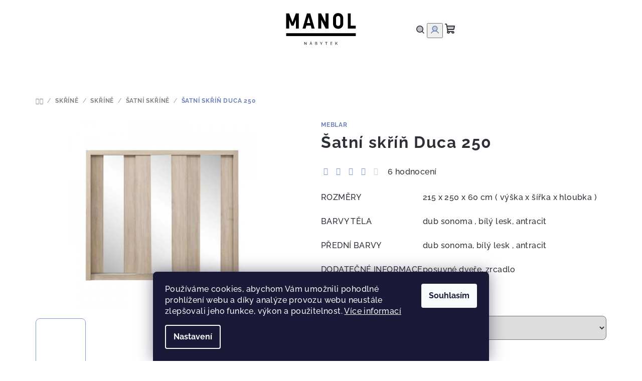

--- FILE ---
content_type: text/html; charset=utf-8
request_url: https://www.manol.cz/satni-skrin-duca-250/
body_size: 35906
content:
<!doctype html><html lang="cs" dir="ltr" class="header-background-light external-fonts-loaded"><head><meta charset="utf-8" /><meta name="viewport" content="width=device-width,initial-scale=1" /><title>Šatní skříň Duca 250 - MANOL.CZ</title><link rel="preconnect" href="https://cdn.myshoptet.com" /><link rel="dns-prefetch" href="https://cdn.myshoptet.com" /><link rel="preload" href="https://cdn.myshoptet.com/prj/dist/master/cms/libs/jquery/jquery-1.11.3.min.js" as="script" /><link href="https://cdn.myshoptet.com/prj/dist/master/cms/templates/frontend_templates/shared/css/font-face/raleway.css" rel="stylesheet"><link href="https://cdn.myshoptet.com/prj/dist/master/shop/dist/font-shoptet-14.css.d90e56d0dd782c13aabd.css" rel="stylesheet"><script>
dataLayer = [];
dataLayer.push({'shoptet' : {
    "pageId": 822,
    "pageType": "productDetail",
    "currency": "CZK",
    "currencyInfo": {
        "decimalSeparator": ",",
        "exchangeRate": 1,
        "priceDecimalPlaces": 2,
        "symbol": "K\u010d",
        "symbolLeft": 0,
        "thousandSeparator": " "
    },
    "language": "cs",
    "projectId": 553175,
    "product": {
        "id": 453,
        "guid": "8e51d62c-91ce-11ed-aace-ecf4bbd49285",
        "hasVariants": true,
        "codes": [
            {
                "code": "453\/DUB"
            },
            {
                "code": "453\/ANT"
            },
            {
                "code": "453\/BIL"
            }
        ],
        "name": "\u0160atn\u00ed sk\u0159\u00ed\u0148 Duca 250",
        "appendix": "",
        "weight": 203,
        "manufacturer": "Meblar",
        "manufacturerGuid": "1EF5334E327964C4A957DA0BA3DED3EE",
        "currentCategory": "Sk\u0159\u00edn\u011b | \u0160atn\u00ed Sk\u0159\u00edn\u011b | \u0160atn\u00ed sk\u0159\u00edn\u011b",
        "currentCategoryGuid": "9584a1e8-9392-11ed-b4ab-ecf4bbd49285",
        "defaultCategory": "Sk\u0159\u00edn\u011b | \u0160atn\u00ed Sk\u0159\u00edn\u011b | \u0160atn\u00ed sk\u0159\u00edn\u011b",
        "defaultCategoryGuid": "9584a1e8-9392-11ed-b4ab-ecf4bbd49285",
        "currency": "CZK",
        "priceWithVat": 9244
    },
    "stocks": [
        {
            "id": "ext",
            "title": "Sklad",
            "isDeliveryPoint": 0,
            "visibleOnEshop": 1
        }
    ],
    "cartInfo": {
        "id": null,
        "freeShipping": false,
        "freeShippingFrom": 0,
        "leftToFreeGift": {
            "formattedPrice": "0 K\u010d",
            "priceLeft": 0
        },
        "freeGift": false,
        "leftToFreeShipping": {
            "priceLeft": 0,
            "dependOnRegion": 1,
            "formattedPrice": "0 K\u010d"
        },
        "discountCoupon": [],
        "getNoBillingShippingPrice": {
            "withoutVat": 0,
            "vat": 0,
            "withVat": 0
        },
        "cartItems": [],
        "taxMode": "ORDINARY"
    },
    "cart": [],
    "customer": {
        "priceRatio": 1,
        "priceListId": 1,
        "groupId": null,
        "registered": false,
        "mainAccount": false
    }
}});
dataLayer.push({'cookie_consent' : {
    "marketing": "denied",
    "analytics": "denied"
}});
document.addEventListener('DOMContentLoaded', function() {
    shoptet.consent.onAccept(function(agreements) {
        if (agreements.length == 0) {
            return;
        }
        dataLayer.push({
            'cookie_consent' : {
                'marketing' : (agreements.includes(shoptet.config.cookiesConsentOptPersonalisation)
                    ? 'granted' : 'denied'),
                'analytics': (agreements.includes(shoptet.config.cookiesConsentOptAnalytics)
                    ? 'granted' : 'denied')
            },
            'event': 'cookie_consent'
        });
    });
});
</script>

<!-- Google Tag Manager -->
<script>(function(w,d,s,l,i){w[l]=w[l]||[];w[l].push({'gtm.start':
new Date().getTime(),event:'gtm.js'});var f=d.getElementsByTagName(s)[0],
j=d.createElement(s),dl=l!='dataLayer'?'&l='+l:'';j.async=true;j.src=
'https://www.googletagmanager.com/gtm.js?id='+i+dl;f.parentNode.insertBefore(j,f);
})(window,document,'script','dataLayer','GTM-MXTKCKH');</script>
<!-- End Google Tag Manager -->

<meta property="og:type" content="website"><meta property="og:site_name" content="manol.cz"><meta property="og:url" content="https://www.manol.cz/satni-skrin-duca-250/"><meta property="og:title" content="Šatní skříň Duca 250 - MANOL.CZ"><meta name="author" content="MANOL.CZ"><meta name="web_author" content="Shoptet.cz"><meta name="dcterms.rightsHolder" content="www.manol.cz"><meta name="robots" content="index,follow"><meta property="og:image" content="https://cdn.myshoptet.com/usr/www.manol.cz/user/shop/big/453-1_duca-el-dab-max.jpg?63bee787"><meta property="og:description" content="Šatní skříň Duca 250. 



ROZMĚRY


215 x 250 x 60 cm ( výška x šířka x hloubka )   




BARVY TĚLA


dub sonoma , bílý lesk, antracit




PŘEDNÍ BARVY


dub sonoma, bílý lesk , antracit




DODATEČNÉ INFORMACE


posuvné dveře, zrcadlo



"><meta name="description" content="Šatní skříň Duca 250. 



ROZMĚRY


215 x 250 x 60 cm ( výška x šířka x hloubka )   




BARVY TĚLA


dub sonoma , bílý lesk, antracit




PŘEDNÍ BARVY


dub sonoma, bílý lesk , antracit




DODATEČNÉ INFORMACE


posuvné dveře, zrcadlo



"><meta name="google-site-verification" content="G-DZEQTKZNDD"><meta property="product:price:amount" content="9244"><meta property="product:price:currency" content="CZK"><style>:root {--color-primary: #FFFFFF;--color-primary-h: 0;--color-primary-s: 0%;--color-primary-l: 100%;--color-primary-hover: #7E97D3;--color-primary-hover-h: 222;--color-primary-hover-s: 49%;--color-primary-hover-l: 66%;--color-secondary: #6D82B6;--color-secondary-h: 223;--color-secondary-s: 33%;--color-secondary-l: 57%;--color-secondary-hover: #7E97D3;--color-secondary-hover-h: 222;--color-secondary-hover-s: 49%;--color-secondary-hover-l: 66%;--color-tertiary: #FFFFFF;--color-tertiary-h: 0;--color-tertiary-s: 0%;--color-tertiary-l: 100%;--color-tertiary-hover: #2E3037;--color-tertiary-hover-h: 227;--color-tertiary-hover-s: 9%;--color-tertiary-hover-l: 20%;--color-header-background: #FFFFFF;--template-font: "Raleway";--template-headings-font: "Raleway";--header-background-url: url("[data-uri]");--cookies-notice-background: #1A1937;--cookies-notice-color: #F8FAFB;--cookies-notice-button-hover: #f5f5f5;--cookies-notice-link-hover: #27263f;--templates-update-management-preview-mode-content: "Náhled aktualizací šablony je aktivní pro váš prohlížeč."}</style>
    
    <link href="https://cdn.myshoptet.com/prj/dist/master/shop/dist/main-14.less.49334c2a0bd7c3ed0f9c.css" rel="stylesheet" />
                <link href="https://cdn.myshoptet.com/prj/dist/master/shop/dist/mobile-header-v1-14.less.10721fb2626f6cacd20c.css" rel="stylesheet" />
    
    <script>var shoptet = shoptet || {};</script>
    <script src="https://cdn.myshoptet.com/prj/dist/master/shop/dist/main-3g-header.js.05f199e7fd2450312de2.js"></script>
<!-- User include --><!-- api 779(420) html code header -->
<script async charset="utf-8" src="//app.notifikuj.cz/js/notifikuj.min.js?id=73b494f1-1033-4938-9fb4-ac96d673d6a7"></script>
<!-- api 1117(741) html code header -->
<link rel="stylesheet" href="https://cdn.myshoptet.com/usr/api2.dklab.cz/user/documents/_doplnky/faviExtra/553175/8/553175_8.css" type="text/css" /><style></style>
        <script type="text/javascript">
            window.faviPartnerEventsTracking = window.faviPartnerEventsTracking || function() {
            window.faviPartnerEventsTracking.queue.push(arguments);};
            window.faviPartnerEventsTracking.queue = window.faviPartnerEventsTracking.queue || [];            
            window.faviPartnerEventsTracking("init", "czzz0qres442vouxmvrua0sv5z94mc6q", {debug: false,});                
            </script>
<!-- api 1556(1155) html code header -->
<script>
    var shoptetakCopyDisableSettings={"rightClick":true,"textCopy":true,"imgCopy":true,"adminDisable":true,"productsTitlesDisable":true,"categoryDisable":false,"pagesDisable":false,"urlAddressOne":"","urlAddressTwo":"","urlAddressThree":"","urlAddressFour":"","urlAddressFive":""};

    const rootCopy = document.documentElement;
</script>

<!-- api 1610(1200) html code header -->
<script type="text/javascript" website-id="7029C9BD-C5D1-EE11-85F9-6045BDA8352D" backend-url="https://popup-server.azurewebsites.net" id="notify-script" src="https://popup-server.azurewebsites.net/pixel/script"></script>
<!-- api 1881(1446) html code header -->
<script>var bianoPixelConfig={debug:false,merchantId:"cz88c300fce9fbb4043be09576725df343da5c3ead",project:"biano.cz"}</script>
<!-- api 1567(1162) html code header -->
<script>
    var shoptetakGridChangeSettings={"inlineProducts":true,"inlineProductsMobile":true,"twoProducts":true,"twoProductsMobile":true,"threeProducts":true,"fourProducts":true,"fiveProducts":true,"mobileActive":true,"optionsPosition":"right"};

    const rootGrid = document.documentElement;

    if(shoptetakGridChangeSettings.inlineProducts){rootGrid.classList.add("st-pr-inline");}
    if(shoptetakGridChangeSettings.twoProducts){rootGrid.classList.add("st-pr-two");}
    if(shoptetakGridChangeSettings.threeProducts){rootGrid.classList.add("st-pr-three");}
    if(shoptetakGridChangeSettings.fourProducts){rootGrid.classList.add("st-pr-four");}
    if(shoptetakGridChangeSettings.fiveProducts){rootGrid.classList.add("st-pr-five");}
    if(shoptetakGridChangeSettings.optionsPosition === 'left'){rootGrid.classList.add("st-pr-left");}

    if(shoptetakGridChangeSettings.mobileActive){
        rootGrid.classList.add("st-pr-mob-active");

        if(shoptetakGridChangeSettings.inlineProductsMobile){rootGrid.classList.add("st-pr-inline-mob");}
        if(shoptetakGridChangeSettings.twoProductsMobile){rootGrid.classList.add("st-pr-two-mob");}
    }
</script>

<!-- service 553(201) html code header -->
<script src="https://shoptet.platimpak.cz/front/frontAction.js" 
onload="dispatchFrontAction('Samba', 'shoptet.platimpak.cz')"></script>


<!-- service 1228(847) html code header -->
<link 
rel="stylesheet" 
href="https://cdn.myshoptet.com/usr/dmartini.myshoptet.com/user/documents/upload/dmartini/shop_rating/shop_rating.min.css?140"
data-author="Dominik Martini" 
data-author-web="dmartini.cz">
<!-- service 1556(1155) html code header -->
<link rel="stylesheet" href="https://cdn.myshoptet.com/usr/shoptet.tomashlad.eu/user/documents/extras/copy-disable/screen.css?v=7">
<!-- service 1567(1162) html code header -->
<link rel="stylesheet" href="https://cdn.myshoptet.com/usr/shoptet.tomashlad.eu/user/documents/extras/grid-change/screen.css?v=0011">
<!-- service 1570(1164) html code header -->
<link rel="stylesheet" href="https://cdn.myshoptet.com/usr/shoptet.tomashlad.eu/user/documents/extras/products-auto-load/screen.css?v=0011">
<!-- service 1603(1193) html code header -->
<style>
.mobile .p-thumbnail:not(.highlighted):hover::before {
    opacity: 0 !important;
}
</style>
<!-- service 1881(1446) html code header -->
<script>
    document.addEventListener("DOMContentLoaded",()=>{var b,i,a,n,o,p,x,s;b=window,i=document,a=bianoPixelConfig,b.bianoTrack||((o=b.bianoTrack=function(){o.callMethod?o.callMethod.apply(o,arguments):o.queue.push(arguments)}).push=o,o.queue=[],a=a||{},n=shoptet.consent.isAccepted("analytics"),o.push("consent",n),o.push("init",a.merchantId),s="script",(p=i.createElement(s)).async=!0,p.src="https://"+(n?"pixel."+a.project:"bianopixel.com")+"/"+(a.debug?"debug":"min")+"/pixel.js",(x=i.getElementsByTagName(s)[0]).parentNode.insertBefore(p,x));const dl=getShoptetDataLayer();switch(dl.pageType){case"productDetail":bianoTrack("track","product_view",{id:(dl.product.code||dl.product.codes[0].code).toString(),source:"shoptet"});break;case"thankYou":bianoTrack("track","purchase",{id:dl.order.orderNo.toString(),order_price:parseFloat(dl.order.total),currency:dl.order.currencyCode,items:dl.order.content.map(item=>({id:item.sku.toString(),quantity:parseInt(item.quantity),unit_price:parseFloat(item.price)})),source:"shoptet"});break;default:bianoTrack("track","page_view",{source:"shoptet"})}document.addEventListener("ShoptetCartAddCartItem",()=>{const dl=getShoptetDataLayer();if(dl.cart&&dl.cart.length){const item=dl.cart[dl.cart.length-1];bianoTrack("track","add_to_cart",{id:item.code.toString(),quantity:parseInt(item.quantity),unit_price:parseFloat(item.priceWithVat),currency:dl.currency,source:"shoptet"})}}),shoptet.scripts.setCustomCallback("shoptet.consent.set",(function(args){args[0].includes("analytics")&&bianoTrack("consent",!0)}))});
</script>
<!-- project html code header -->
<style>
#footer h4 {color: white;}
#footer a {color:white;}
#footer a:hover, #footer a:focus {text-decoration: underline;}
#footer .social-icon-list a {color: #2E3037;}
.carousel .extended-banner-texts, .next-to-carousel-banners .extended-banner-texts {background-color: rgba(255,255,255,0.7);}
@media(min-width: 1200px) {.carousel .extended-banner-texts {min-height: 60%; width: 30%; padding: 40px;}}
.benefitBanner__data {color: rgba(46,48,55,1);}
.product .image img {width: 100%}
</style>
<!-- InteliMail tracking codes -->
<script>(function(w,d,s,l,i){w[l]=w[l]||[];w[l].push({'gtm.start':
new Date().getTime(),event:'gtm.js'});var f=d.getElementsByTagName(s)[0],
j=d.createElement(s),dl=l!='dataLayer'?'&l='+l:'';j.async=true;j.src=
'https://www.googletagmanager.com/gtm.js?id='+i+dl;f.parentNode.insertBefore(j,f);
})(window,document,'script','dataLayer','GTM-WXQRQG7C');</script>
<!-- End InteliMail tracking codes -->
<!-- Tanganica pixel --><script>(function(w,d,s,l,i){w[l]=w[l]||[];w[l].push({'gtm.start':new Date().getTime(),event:'gtm.js'});var f=d.getElementsByTagName(s)[0],j=d.createElement(s),dl=l!='dataLayer'?'&l='+l:'';j.async=true;j.src='https://www.googletagmanager.com/gtm.js?id='+i+dl;f.parentNode.insertBefore(j,f);})(window,document,'script','dataLayer','GTM-TRS5RSN');</script><!-- End Tanganica pixel -->
<meta name="facebook-domain-verification" content="z2thl74r35dj4lsw8hsk59lb4xury7" />
<!-- /User include --><link rel="shortcut icon" href="/favicon.ico" type="image/x-icon" /><link rel="canonical" href="https://www.manol.cz/satni-skrin-duca-250/" />    <script>
        var _hwq = _hwq || [];
        _hwq.push(['setKey', '1BA52BBC624D66A51D010AAC145CC875']);
        _hwq.push(['setTopPos', '200']);
        _hwq.push(['showWidget', '22']);
        (function() {
            var ho = document.createElement('script');
            ho.src = 'https://cz.im9.cz/direct/i/gjs.php?n=wdgt&sak=1BA52BBC624D66A51D010AAC145CC875';
            var s = document.getElementsByTagName('script')[0]; s.parentNode.insertBefore(ho, s);
        })();
    </script>
    <!-- Global site tag (gtag.js) - Google Analytics -->
    <script async src="https://www.googletagmanager.com/gtag/js?id=16603783976"></script>
    <script>
        
        window.dataLayer = window.dataLayer || [];
        function gtag(){dataLayer.push(arguments);}
        

                    console.debug('default consent data');

            gtag('consent', 'default', {"ad_storage":"denied","analytics_storage":"denied","ad_user_data":"denied","ad_personalization":"denied","wait_for_update":500});
            dataLayer.push({
                'event': 'default_consent'
            });
        
        gtag('js', new Date());

        
                gtag('config', 'G-DZEQTKZNDD', {"groups":"GA4","send_page_view":false,"content_group":"productDetail","currency":"CZK","page_language":"cs"});
        
                gtag('config', 'AW-11080488520', {"allow_enhanced_conversions":true});
        
                gtag('config', 'AW-16603783976', {"allow_enhanced_conversions":true});
        
        
        
        
                    gtag('event', 'page_view', {"send_to":"GA4","page_language":"cs","content_group":"productDetail","currency":"CZK"});
        
                gtag('set', 'currency', 'CZK');

        gtag('event', 'view_item', {
            "send_to": "UA",
            "items": [
                {
                    "id": "453\/DUB",
                    "name": "\u0160atn\u00ed sk\u0159\u00ed\u0148 Duca 250",
                    "category": "Sk\u0159\u00edn\u011b \/ \u0160atn\u00ed Sk\u0159\u00edn\u011b \/ \u0160atn\u00ed sk\u0159\u00edn\u011b",
                                        "brand": "Meblar",
                                                            "variant": "Barva: dub sonoma",
                                        "price": 7639.67
                }
            ]
        });
        
        
        
        
        
                    gtag('event', 'view_item', {"send_to":"GA4","page_language":"cs","content_group":"productDetail","value":7639.6700000000001,"currency":"CZK","items":[{"item_id":"453\/DUB","item_name":"\u0160atn\u00ed sk\u0159\u00ed\u0148 Duca 250","item_brand":"Meblar","item_category":"Sk\u0159\u00edn\u011b","item_category2":"\u0160atn\u00ed Sk\u0159\u00edn\u011b","item_category3":"\u0160atn\u00ed sk\u0159\u00edn\u011b","item_variant":"453\/DUB~Barva: dub sonoma","price":7639.6700000000001,"quantity":1,"index":0}]});
        
        
        
        
        
        
        
        document.addEventListener('DOMContentLoaded', function() {
            if (typeof shoptet.tracking !== 'undefined') {
                for (var id in shoptet.tracking.bannersList) {
                    gtag('event', 'view_promotion', {
                        "send_to": "UA",
                        "promotions": [
                            {
                                "id": shoptet.tracking.bannersList[id].id,
                                "name": shoptet.tracking.bannersList[id].name,
                                "position": shoptet.tracking.bannersList[id].position
                            }
                        ]
                    });
                }
            }

            shoptet.consent.onAccept(function(agreements) {
                if (agreements.length !== 0) {
                    console.debug('gtag consent accept');
                    var gtagConsentPayload =  {
                        'ad_storage': agreements.includes(shoptet.config.cookiesConsentOptPersonalisation)
                            ? 'granted' : 'denied',
                        'analytics_storage': agreements.includes(shoptet.config.cookiesConsentOptAnalytics)
                            ? 'granted' : 'denied',
                                                                                                'ad_user_data': agreements.includes(shoptet.config.cookiesConsentOptPersonalisation)
                            ? 'granted' : 'denied',
                        'ad_personalization': agreements.includes(shoptet.config.cookiesConsentOptPersonalisation)
                            ? 'granted' : 'denied',
                        };
                    console.debug('update consent data', gtagConsentPayload);
                    gtag('consent', 'update', gtagConsentPayload);
                    dataLayer.push(
                        { 'event': 'update_consent' }
                    );
                }
            });
        });
    </script>
<script>
    (function(t, r, a, c, k, i, n, g) { t['ROIDataObject'] = k;
    t[k]=t[k]||function(){ (t[k].q=t[k].q||[]).push(arguments) },t[k].c=i;n=r.createElement(a),
    g=r.getElementsByTagName(a)[0];n.async=1;n.src=c;g.parentNode.insertBefore(n,g)
    })(window, document, 'script', '//www.heureka.cz/ocm/sdk.js?source=shoptet&version=2&page=product_detail', 'heureka', 'cz');

    heureka('set_user_consent', 0);
</script>
</head><body class="desktop id-822 in-satna-skrine template-14 type-product type-detail one-column-body columns-mobile-2 columns-3 smart-labels-active ums_forms_redesign--off ums_a11y_category_page--on ums_discussion_rating_forms--off ums_flags_display_unification--on ums_a11y_login--on mobile-header-version-1"><noscript>
    <style>
        #header {
            padding-top: 0;
            position: relative !important;
            top: 0;
        }
        .header-navigation {
            position: relative !important;
        }
        .overall-wrapper {
            margin: 0 !important;
        }
        body:not(.ready) {
            visibility: visible !important;
        }
    </style>
    <div class="no-javascript">
        <div class="no-javascript__title">Musíte změnit nastavení vašeho prohlížeče</div>
        <div class="no-javascript__text">Podívejte se na: <a href="https://www.google.com/support/bin/answer.py?answer=23852">Jak povolit JavaScript ve vašem prohlížeči</a>.</div>
        <div class="no-javascript__text">Pokud používáte software na blokování reklam, může být nutné povolit JavaScript z této stránky.</div>
        <div class="no-javascript__text">Děkujeme.</div>
    </div>
</noscript>

        <div id="fb-root"></div>
        <script>
            window.fbAsyncInit = function() {
                FB.init({
//                    appId            : 'your-app-id',
                    autoLogAppEvents : true,
                    xfbml            : true,
                    version          : 'v19.0'
                });
            };
        </script>
        <script async defer crossorigin="anonymous" src="https://connect.facebook.net/cs_CZ/sdk.js"></script>
<!-- Google Tag Manager (noscript) -->
<noscript><iframe src="https://www.googletagmanager.com/ns.html?id=GTM-MXTKCKH"
height="0" width="0" style="display:none;visibility:hidden"></iframe></noscript>
<!-- End Google Tag Manager (noscript) -->

    <div class="siteCookies siteCookies--bottom siteCookies--dark js-siteCookies" role="dialog" data-testid="cookiesPopup" data-nosnippet>
        <div class="siteCookies__form">
            <div class="siteCookies__content">
                <div class="siteCookies__text">
                    Používáme cookies, abychom Vám umožnili pohodlné prohlížení webu a díky analýze provozu webu neustále zlepšovali jeho funkce, výkon a použitelnost. <a href="/podminky-ochrany-osobnich-udaju/" target="_blank" rel="noopener noreferrer">Více informací</a>
                </div>
                <p class="siteCookies__links">
                    <button class="siteCookies__link js-cookies-settings" aria-label="Nastavení cookies" data-testid="cookiesSettings">Nastavení</button>
                </p>
            </div>
            <div class="siteCookies__buttonWrap">
                                <button class="siteCookies__button js-cookiesConsentSubmit" value="all" aria-label="Přijmout cookies" data-testid="buttonCookiesAccept">Souhlasím</button>
            </div>
        </div>
        <script>
            document.addEventListener("DOMContentLoaded", () => {
                const siteCookies = document.querySelector('.js-siteCookies');
                document.addEventListener("scroll", shoptet.common.throttle(() => {
                    const st = document.documentElement.scrollTop;
                    if (st > 1) {
                        siteCookies.classList.add('siteCookies--scrolled');
                    } else {
                        siteCookies.classList.remove('siteCookies--scrolled');
                    }
                }, 100));
            });
        </script>
    </div>
<a href="#content" class="skip-link sr-only">Přejít na obsah</a><div class="overall-wrapper"><header id="header">
        <div class="header-top">
            <div class="container navigation-wrapper header-top-wrapper">
                <div class="navigation-tools">
                                    </div>
                <div class="site-name"><a href="/" data-testid="linkWebsiteLogo"><img src="https://cdn.myshoptet.com/usr/www.manol.cz/user/logos/manol_logotyp_cz-1.svg" alt="MANOL.CZ" fetchpriority="low" /></a></div>                <div class="navigation-buttons">
                    <a href="#" class="toggle-window" data-target="search" data-testid="linkSearchIcon"><i class="icon-search"></i><span class="sr-only">Hledat</span></a>
                                                                                                                                            <button class="top-nav-button top-nav-button-login toggle-window" type="button" data-target="login" aria-haspopup="dialog" aria-expanded="false" aria-controls="login" data-testid="signin">
                                        <i class="icon-login"></i><span class="sr-only">Přihlášení</span>
                                    </button>
                                                                                                                                
    <a href="/kosik/" class="btn btn-icon toggle-window cart-count" data-target="cart" data-testid="headerCart" rel="nofollow" aria-haspopup="dialog" aria-expanded="false" aria-controls="cart-widget">
        <span class="icon-cart"></span>
                <span class="sr-only">Nákupní košík</span>
        
    
            </a>
                    <a href="#" class="toggle-window" data-target="navigation" data-testid="hamburgerMenu"></a>
                </div>
                <div class="user-action">
                                            <div class="user-action-in">
            <div id="login" class="user-action-login popup-widget login-widget" role="dialog" aria-labelledby="loginHeading">
        <div class="popup-widget-inner">
                            <h2 id="loginHeading">Přihlášení k vašemu účtu</h2><div id="customerLogin"><form action="/action/Customer/Login/" method="post" id="formLoginIncluded" class="csrf-enabled formLogin" data-testid="formLogin"><input type="hidden" name="referer" value="" /><div class="form-group"><div class="input-wrapper email js-validated-element-wrapper no-label"><input type="email" name="email" class="form-control" autofocus placeholder="E-mailová adresa (např. jan@novak.cz)" data-testid="inputEmail" autocomplete="email" required /></div></div><div class="form-group"><div class="input-wrapper password js-validated-element-wrapper no-label"><input type="password" name="password" class="form-control" placeholder="Heslo" data-testid="inputPassword" autocomplete="current-password" required /><span class="no-display">Nemůžete vyplnit toto pole</span><input type="text" name="surname" value="" class="no-display" /></div></div><div class="form-group"><div class="login-wrapper"><button type="submit" class="btn btn-secondary btn-text btn-login" data-testid="buttonSubmit">Přihlásit se</button><div class="password-helper"><a href="/registrace/" data-testid="signup" rel="nofollow">Nová registrace</a><a href="/klient/zapomenute-heslo/" rel="nofollow">Zapomenuté heslo</a></div></div></div><div class="social-login-buttons"><div class="social-login-buttons-divider"><span>nebo</span></div><div class="form-group"><a href="/action/Social/login/?provider=Facebook" class="login-btn facebook" rel="nofollow"><span class="login-facebook-icon"><i class="icon-facebook-square"></i></span><strong>Přihlásit se přes Facebook</strong></a></div><div class="form-group"><a href="/action/Social/login/?provider=Google" class="login-btn google" rel="nofollow"><span class="login-google-icon"></span><strong>Přihlásit se přes Google</strong></a></div><div class="form-group"><a href="/action/Social/login/?provider=Seznam" class="login-btn seznam" rel="nofollow"><span class="login-seznam-icon"></span><strong>Přihlásit se přes Seznam</strong></a></div></div></form>
</div>                    </div>
    </div>

        <div id="cart-widget" class="user-action-cart popup-widget cart-widget loader-wrapper" data-testid="popupCartWidget" role="dialog" aria-hidden="true">
        <div class="popup-widget-inner cart-widget-inner place-cart-here">
            <div class="loader-overlay">
                <div class="loader"></div>
            </div>
        </div>
    </div>

        <div class="user-action-search popup-widget search-widget search stay-open" itemscope itemtype="https://schema.org/WebSite" data-testid="searchWidget">
        <span href="#" class="search-widget-close toggle-window" data-target="search" data-testid="linkSearchIcon"></span>
        <meta itemprop="headline" content="Šatní skříně"/><meta itemprop="url" content="https://www.manol.cz"/><meta itemprop="text" content="Šatní skříň Duca 250. ROZMĚRY 215 x 250 x 60 cm ( výška x šířka x hloubka ) BARVY TĚLA dub sonoma , bílý lesk, antracit PŘEDNÍ BARVY dub sonoma, bílý lesk , antracit DODATEČNÉ INFORMACE posuvné dveře, zrcadlo "/>        <form action="/action/ProductSearch/prepareString/" method="post"
    id="formSearchForm" class="search-form compact-form js-search-main"
    itemprop="potentialAction" itemscope itemtype="https://schema.org/SearchAction" data-testid="searchForm">
    <fieldset>
        <meta itemprop="target"
            content="https://www.manol.cz/vyhledavani/?string={string}"/>
        <input type="hidden" name="language" value="cs"/>
        
    <span class="search-form-input-group">
        
    <span class="search-input-icon" aria-hidden="true"></span>

<input
    type="search"
    name="string"
        class="query-input form-control search-input js-search-input"
    placeholder="Napište, co hledáte"
    autocomplete="off"
    required
    itemprop="query-input"
    aria-label="Vyhledávání"
    data-testid="searchInput"
>
        <button type="submit" class="btn btn-default search-button" data-testid="searchBtn">Hledat</button>
    </span>

    </fieldset>
</form>
    </div>
</div>
                                    </div>
            </div>
        </div>
        <div class="header-bottom">
            <div class="navigation-wrapper header-bottom-wrapper">
                <nav id="navigation" aria-label="Hlavní menu" data-collapsible="true"><div class="navigation-in menu"><ul class="menu-level-1" role="menubar" data-testid="headerMenuItems"><li class="menu-item-729 ext" role="none"><a href="/detske-pokoje/" data-testid="headerMenuItem" role="menuitem" aria-haspopup="true" aria-expanded="false"><b>Dětské pokoje</b><span class="submenu-arrow"></span></a><ul class="menu-level-2" aria-label="Dětské pokoje" tabindex="-1" role="menu"><li class="menu-item-816" role="none"><a href="/nocni-stolky-detskypokoj/" class="menu-image" data-testid="headerMenuItem" tabindex="-1" aria-hidden="true"><img src="data:image/svg+xml,%3Csvg%20width%3D%22140%22%20height%3D%22100%22%20xmlns%3D%22http%3A%2F%2Fwww.w3.org%2F2000%2Fsvg%22%3E%3C%2Fsvg%3E" alt="" aria-hidden="true" width="140" height="100"  data-src="https://cdn.myshoptet.com/usr/www.manol.cz/user/categories/thumb/mo17.jpg" fetchpriority="low" /></a><div><a href="/nocni-stolky-detskypokoj/" data-testid="headerMenuItem" role="menuitem"><span>Noční stolky</span></a>
                        </div></li><li class="menu-item-813" role="none"><a href="/konferencni-stolky-detskypokoj/" class="menu-image" data-testid="headerMenuItem" tabindex="-1" aria-hidden="true"><img src="data:image/svg+xml,%3Csvg%20width%3D%22140%22%20height%3D%22100%22%20xmlns%3D%22http%3A%2F%2Fwww.w3.org%2F2000%2Fsvg%22%3E%3C%2Fsvg%3E" alt="" aria-hidden="true" width="140" height="100"  data-src="https://cdn.myshoptet.com/usr/www.manol.cz/user/categories/thumb/mo16.jpg" fetchpriority="low" /></a><div><a href="/konferencni-stolky-detskypokoj/" data-testid="headerMenuItem" role="menuitem"><span>Konferenční stolky</span></a>
                        </div></li><li class="menu-item-747" role="none"><a href="/viceucelove-skrine/" class="menu-image" data-testid="headerMenuItem" tabindex="-1" aria-hidden="true"><img src="data:image/svg+xml,%3Csvg%20width%3D%22140%22%20height%3D%22100%22%20xmlns%3D%22http%3A%2F%2Fwww.w3.org%2F2000%2Fsvg%22%3E%3C%2Fsvg%3E" alt="" aria-hidden="true" width="140" height="100"  data-src="https://cdn.myshoptet.com/usr/www.manol.cz/user/categories/thumb/fr7.jpg" fetchpriority="low" /></a><div><a href="/viceucelove-skrine/" data-testid="headerMenuItem" role="menuitem"><span>Víceúčelové skříně</span></a>
                        </div></li><li class="menu-item-750" role="none"><a href="/policky/" class="menu-image" data-testid="headerMenuItem" tabindex="-1" aria-hidden="true"><img src="data:image/svg+xml,%3Csvg%20width%3D%22140%22%20height%3D%22100%22%20xmlns%3D%22http%3A%2F%2Fwww.w3.org%2F2000%2Fsvg%22%3E%3C%2Fsvg%3E" alt="" aria-hidden="true" width="140" height="100"  data-src="https://cdn.myshoptet.com/usr/www.manol.cz/user/categories/thumb/fr12.jpg" fetchpriority="low" /></a><div><a href="/policky/" data-testid="headerMenuItem" role="menuitem"><span>Poličky</span></a>
                        </div></li><li class="menu-item-759" role="none"><a href="/tv-stolky-detskypokoj/" class="menu-image" data-testid="headerMenuItem" tabindex="-1" aria-hidden="true"><img src="data:image/svg+xml,%3Csvg%20width%3D%22140%22%20height%3D%22100%22%20xmlns%3D%22http%3A%2F%2Fwww.w3.org%2F2000%2Fsvg%22%3E%3C%2Fsvg%3E" alt="" aria-hidden="true" width="140" height="100"  data-src="https://cdn.myshoptet.com/usr/www.manol.cz/user/categories/thumb/fr_8.jpg" fetchpriority="low" /></a><div><a href="/tv-stolky-detskypokoj/" data-testid="headerMenuItem" role="menuitem"><span>TV stolky</span></a>
                        </div></li><li class="menu-item-741" role="none"><a href="/psaci--stoly/" class="menu-image" data-testid="headerMenuItem" tabindex="-1" aria-hidden="true"><img src="data:image/svg+xml,%3Csvg%20width%3D%22140%22%20height%3D%22100%22%20xmlns%3D%22http%3A%2F%2Fwww.w3.org%2F2000%2Fsvg%22%3E%3C%2Fsvg%3E" alt="" aria-hidden="true" width="140" height="100"  data-src="https://cdn.myshoptet.com/usr/www.manol.cz/user/categories/thumb/fr9.jpg" fetchpriority="low" /></a><div><a href="/psaci--stoly/" data-testid="headerMenuItem" role="menuitem"><span>Psací  stoly</span></a>
                        </div></li><li class="menu-item-744" role="none"><a href="/satni-skrine/" class="menu-image" data-testid="headerMenuItem" tabindex="-1" aria-hidden="true"><img src="data:image/svg+xml,%3Csvg%20width%3D%22140%22%20height%3D%22100%22%20xmlns%3D%22http%3A%2F%2Fwww.w3.org%2F2000%2Fsvg%22%3E%3C%2Fsvg%3E" alt="" aria-hidden="true" width="140" height="100"  data-src="https://cdn.myshoptet.com/usr/www.manol.cz/user/categories/thumb/fr_2_lp.jpg" fetchpriority="low" /></a><div><a href="/satni-skrine/" data-testid="headerMenuItem" role="menuitem"><span>Šatní skříně</span></a>
                        </div></li><li class="menu-item-732 has-third-level" role="none"><a href="/sestavy/" class="menu-image" data-testid="headerMenuItem" tabindex="-1" aria-hidden="true"><img src="data:image/svg+xml,%3Csvg%20width%3D%22140%22%20height%3D%22100%22%20xmlns%3D%22http%3A%2F%2Fwww.w3.org%2F2000%2Fsvg%22%3E%3C%2Fsvg%3E" alt="" aria-hidden="true" width="140" height="100"  data-src="https://cdn.myshoptet.com/usr/www.manol.cz/user/categories/thumb/faro_c.png" fetchpriority="low" /></a><div><a href="/sestavy/" data-testid="headerMenuItem" role="menuitem"><span>Sestavy Dětských pokojů</span></a>
                                                    <ul class="menu-level-3" role="menu">
                                                                    <li class="menu-item-2289" role="none">
                                        <a href="/sestava-zonda/" data-testid="headerMenuItem" role="menuitem">
                                            Sestava ZONDA</a>                                    </li>
                                                                    <li class="menu-item-2292" role="none">
                                        <a href="/sestava-noma/" data-testid="headerMenuItem" role="menuitem">
                                            Sestava NOMA</a>                                    </li>
                                                                    <li class="menu-item-2316" role="none">
                                        <a href="/sestava-zoya/" data-testid="headerMenuItem" role="menuitem">
                                            Sestava ZOYA</a>                                    </li>
                                                                    <li class="menu-item-2319" role="none">
                                        <a href="/sestava-oro-2/" data-testid="headerMenuItem" role="menuitem">
                                            Sestava ORO</a>                                    </li>
                                                                    <li class="menu-item-2249" role="none">
                                        <a href="/sergio/" data-testid="headerMenuItem" role="menuitem">
                                            Sestava Sergio</a>                                    </li>
                                                                    <li class="menu-item-2246" role="none">
                                        <a href="/luca/" data-testid="headerMenuItem" role="menuitem">
                                            Sestava Luca</a>                                    </li>
                                                                    <li class="menu-item-1368" role="none">
                                        <a href="/sestava-memone/" data-testid="headerMenuItem" role="menuitem">
                                            Sestava Memone</a>                                    </li>
                                                                    <li class="menu-item-2243" role="none">
                                        <a href="/alessio/" data-testid="headerMenuItem" role="menuitem">
                                            Sestava Alessio</a>                                    </li>
                                                                    <li class="menu-item-882" role="none">
                                        <a href="/sestava-delta/" data-testid="headerMenuItem" role="menuitem">
                                            Sestava Delta</a>                                    </li>
                                                                    <li class="menu-item-885" role="none">
                                        <a href="/sestava-faro/" data-testid="headerMenuItem" role="menuitem">
                                            Sestava Faro</a>                                    </li>
                                                                    <li class="menu-item-888" role="none">
                                        <a href="/sestava-mobi/" data-testid="headerMenuItem" role="menuitem">
                                            Sestava Mobi</a>                                    </li>
                                                                    <li class="menu-item-891" role="none">
                                        <a href="/sestava-nano/" data-testid="headerMenuItem" role="menuitem">
                                            Sestava Nano</a>                                    </li>
                                                                    <li class="menu-item-894" role="none">
                                        <a href="/sestava-planet/" data-testid="headerMenuItem" role="menuitem">
                                            Sestava Planet</a>                                    </li>
                                                                    <li class="menu-item-897" role="none">
                                        <a href="/sestava-sigma/" data-testid="headerMenuItem" role="menuitem">
                                            Sestava Sigma</a>                                    </li>
                                                                    <li class="menu-item-900" role="none">
                                        <a href="/sestava-tablo/" data-testid="headerMenuItem" role="menuitem">
                                            Sestava Tablo</a>                                    </li>
                                                                    <li class="menu-item-933" role="none">
                                        <a href="/sestava-remo/" data-testid="headerMenuItem" role="menuitem">
                                            Sestava Remo</a>                                    </li>
                                                                    <li class="menu-item-1047" role="none">
                                        <a href="/sestava-kevin/" data-testid="headerMenuItem" role="menuitem">
                                            Sestava Kevin</a>                                    </li>
                                                                    <li class="menu-item-1050" role="none">
                                        <a href="/sestava-bruno/" data-testid="headerMenuItem" role="menuitem">
                                            Sestava Bruno</a>                                    </li>
                                                                    <li class="menu-item-1053" role="none">
                                        <a href="/sestava-tommy/" data-testid="headerMenuItem" role="menuitem">
                                            Sestava Tommy</a>                                    </li>
                                                                    <li class="menu-item-1055" role="none">
                                        <a href="/sestava-nemo/" data-testid="headerMenuItem" role="menuitem">
                                            Sestava Nemo</a>                                    </li>
                                                                    <li class="menu-item-1110" role="none">
                                        <a href="/sestava-joker/" data-testid="headerMenuItem" role="menuitem">
                                            Sestava Joker</a>                                    </li>
                                                                    <li class="menu-item-1188" role="none">
                                        <a href="/sestava-arca/" data-testid="headerMenuItem" role="menuitem">
                                            Sestava Arca</a>                                    </li>
                                                                    <li class="menu-item-1191" role="none">
                                        <a href="/sestava-carini/" data-testid="headerMenuItem" role="menuitem">
                                            Sestava Carini</a>                                    </li>
                                                                    <li class="menu-item-1203" role="none">
                                        <a href="/sestava-lorento/" data-testid="headerMenuItem" role="menuitem">
                                            Sestava Lorento</a>                                    </li>
                                                                    <li class="menu-item-1206" role="none">
                                        <a href="/sestava-melo/" data-testid="headerMenuItem" role="menuitem">
                                            Sestava Melo</a>                                    </li>
                                                                    <li class="menu-item-1212" role="none">
                                        <a href="/sestava-werso/" data-testid="headerMenuItem" role="menuitem">
                                            Sestava Werso</a>                                    </li>
                                                                    <li class="menu-item-1407" role="none">
                                        <a href="/detsky-pokoj-yuki/" data-testid="headerMenuItem" role="menuitem">
                                            Sestava Yuki</a>                                    </li>
                                                                    <li class="menu-item-957" role="none">
                                        <a href="/sestava-pixel/" data-testid="headerMenuItem" role="menuitem">
                                            Sestava Pixel</a>                                    </li>
                                                                    <li class="menu-item-1344" role="none">
                                        <a href="/sestava-iwa/" data-testid="headerMenuItem" role="menuitem">
                                            Sestava Iwa</a>                                    </li>
                                                                    <li class="menu-item-2277" role="none">
                                        <a href="/sestava-cosmo-2/" data-testid="headerMenuItem" role="menuitem">
                                            Sestava Cosmo</a>                                    </li>
                                                                    <li class="menu-item-2283" role="none">
                                        <a href="/sestava-rest/" data-testid="headerMenuItem" role="menuitem">
                                            Sestava Rest</a>                                    </li>
                                                            </ul>
                        </div></li><li class="menu-item-735 has-third-level" role="none"><a href="/posteledodetskehopokoje/" class="menu-image" data-testid="headerMenuItem" tabindex="-1" aria-hidden="true"><img src="data:image/svg+xml,%3Csvg%20width%3D%22140%22%20height%3D%22100%22%20xmlns%3D%22http%3A%2F%2Fwww.w3.org%2F2000%2Fsvg%22%3E%3C%2Fsvg%3E" alt="" aria-hidden="true" width="140" height="100"  data-src="https://cdn.myshoptet.com/usr/www.manol.cz/user/categories/thumb/fr14_lp.jpg" fetchpriority="low" /></a><div><a href="/posteledodetskehopokoje/" data-testid="headerMenuItem" role="menuitem"><span>Postele do dětského pokoje</span></a>
                                                    <ul class="menu-level-3" role="menu">
                                                                    <li class="menu-item-1306" role="none">
                                        <a href="/matrace-3/" data-testid="headerMenuItem" role="menuitem">
                                            Matrace</a>                                    </li>
                                                            </ul>
                        </div></li><li class="menu-item-738" role="none"><a href="/komodydodetskehopokoje/" class="menu-image" data-testid="headerMenuItem" tabindex="-1" aria-hidden="true"><img src="data:image/svg+xml,%3Csvg%20width%3D%22140%22%20height%3D%22100%22%20xmlns%3D%22http%3A%2F%2Fwww.w3.org%2F2000%2Fsvg%22%3E%3C%2Fsvg%3E" alt="" aria-hidden="true" width="140" height="100"  data-src="https://cdn.myshoptet.com/usr/www.manol.cz/user/categories/thumb/fr10.jpg" fetchpriority="low" /></a><div><a href="/komodydodetskehopokoje/" data-testid="headerMenuItem" role="menuitem"><span>komody</span></a>
                        </div></li><li class="menu-item-945" role="none"><a href="/kontejnery-k-psacim-stolum/" class="menu-image" data-testid="headerMenuItem" tabindex="-1" aria-hidden="true"><img src="data:image/svg+xml,%3Csvg%20width%3D%22140%22%20height%3D%22100%22%20xmlns%3D%22http%3A%2F%2Fwww.w3.org%2F2000%2Fsvg%22%3E%3C%2Fsvg%3E" alt="" aria-hidden="true" width="140" height="100"  data-src="https://cdn.myshoptet.com/usr/www.manol.cz/user/categories/thumb/allmo_10.jpg" fetchpriority="low" /></a><div><a href="/kontejnery-k-psacim-stolum/" data-testid="headerMenuItem" role="menuitem"><span>Kontejnery k psacím stolům</span></a>
                        </div></li><li class="menu-item-963" role="none"><a href="/patrove-postele/" class="menu-image" data-testid="headerMenuItem" tabindex="-1" aria-hidden="true"><img src="data:image/svg+xml,%3Csvg%20width%3D%22140%22%20height%3D%22100%22%20xmlns%3D%22http%3A%2F%2Fwww.w3.org%2F2000%2Fsvg%22%3E%3C%2Fsvg%3E" alt="" aria-hidden="true" width="140" height="100"  data-src="https://cdn.myshoptet.com/usr/www.manol.cz/user/categories/thumb/12512bde-8765-4dbb-a681-4b4ea3050d2a.jpeg" fetchpriority="low" /></a><div><a href="/patrove-postele/" data-testid="headerMenuItem" role="menuitem"><span>Patrové postele</span></a>
                        </div></li></ul></li>
<li class="menu-item-1136 ext" role="none"><a href="/nabytek-z-masivu/" data-testid="headerMenuItem" role="menuitem" aria-haspopup="true" aria-expanded="false"><b>Nábytek z Masivu</b><span class="submenu-arrow"></span></a><ul class="menu-level-2" aria-label="Nábytek z Masivu" tabindex="-1" role="menu"><li class="menu-item-1139" role="none"><a href="/postelezborovicovehodreva/" class="menu-image" data-testid="headerMenuItem" tabindex="-1" aria-hidden="true"><img src="data:image/svg+xml,%3Csvg%20width%3D%22140%22%20height%3D%22100%22%20xmlns%3D%22http%3A%2F%2Fwww.w3.org%2F2000%2Fsvg%22%3E%3C%2Fsvg%3E" alt="" aria-hidden="true" width="140" height="100"  data-src="https://cdn.myshoptet.com/usr/www.manol.cz/user/categories/thumb/img_9654.jpeg" fetchpriority="low" /></a><div><a href="/postelezborovicovehodreva/" data-testid="headerMenuItem" role="menuitem"><span>Postele z Borovicového dřeva</span></a>
                        </div></li><li class="menu-item-1142" role="none"><a href="/patrove-postele-zmasivu/" class="menu-image" data-testid="headerMenuItem" tabindex="-1" aria-hidden="true"><img src="data:image/svg+xml,%3Csvg%20width%3D%22140%22%20height%3D%22100%22%20xmlns%3D%22http%3A%2F%2Fwww.w3.org%2F2000%2Fsvg%22%3E%3C%2Fsvg%3E" alt="" aria-hidden="true" width="140" height="100"  data-src="https://cdn.myshoptet.com/usr/www.manol.cz/user/categories/thumb/img_9640.png" fetchpriority="low" /></a><div><a href="/patrove-postele-zmasivu/" data-testid="headerMenuItem" role="menuitem"><span>Patrové postele z borovicového dřev</span></a>
                        </div></li><li class="menu-item-1145" role="none"><a href="/komodyzmasivu/" class="menu-image" data-testid="headerMenuItem" tabindex="-1" aria-hidden="true"><img src="data:image/svg+xml,%3Csvg%20width%3D%22140%22%20height%3D%22100%22%20xmlns%3D%22http%3A%2F%2Fwww.w3.org%2F2000%2Fsvg%22%3E%3C%2Fsvg%3E" alt="" aria-hidden="true" width="140" height="100"  data-src="https://cdn.myshoptet.com/usr/www.manol.cz/user/categories/thumb/img_9642.png" fetchpriority="low" /></a><div><a href="/komodyzmasivu/" data-testid="headerMenuItem" role="menuitem"><span>Komody</span></a>
                        </div></li><li class="menu-item-1148" role="none"><a href="/nocni-stolky-zmasivu/" class="menu-image" data-testid="headerMenuItem" tabindex="-1" aria-hidden="true"><img src="data:image/svg+xml,%3Csvg%20width%3D%22140%22%20height%3D%22100%22%20xmlns%3D%22http%3A%2F%2Fwww.w3.org%2F2000%2Fsvg%22%3E%3C%2Fsvg%3E" alt="" aria-hidden="true" width="140" height="100"  data-src="https://cdn.myshoptet.com/usr/www.manol.cz/user/categories/thumb/img_9641.png" fetchpriority="low" /></a><div><a href="/nocni-stolky-zmasivu/" data-testid="headerMenuItem" role="menuitem"><span>Noční stolky</span></a>
                        </div></li><li class="menu-item-1151" role="none"><a href="/satni-skrine-zmasivu/" class="menu-image" data-testid="headerMenuItem" tabindex="-1" aria-hidden="true"><img src="data:image/svg+xml,%3Csvg%20width%3D%22140%22%20height%3D%22100%22%20xmlns%3D%22http%3A%2F%2Fwww.w3.org%2F2000%2Fsvg%22%3E%3C%2Fsvg%3E" alt="" aria-hidden="true" width="140" height="100"  data-src="https://cdn.myshoptet.com/usr/www.manol.cz/user/categories/thumb/img_9645.png" fetchpriority="low" /></a><div><a href="/satni-skrine-zmasivu/" data-testid="headerMenuItem" role="menuitem"><span>Šatní skříně</span></a>
                        </div></li><li class="menu-item-1154" role="none"><a href="/zasuvky-pod-postel/" class="menu-image" data-testid="headerMenuItem" tabindex="-1" aria-hidden="true"><img src="data:image/svg+xml,%3Csvg%20width%3D%22140%22%20height%3D%22100%22%20xmlns%3D%22http%3A%2F%2Fwww.w3.org%2F2000%2Fsvg%22%3E%3C%2Fsvg%3E" alt="" aria-hidden="true" width="140" height="100"  data-src="https://cdn.myshoptet.com/usr/www.manol.cz/user/categories/thumb/img_9646.png" fetchpriority="low" /></a><div><a href="/zasuvky-pod-postel/" data-testid="headerMenuItem" role="menuitem"><span>Zásuvky pod postel</span></a>
                        </div></li><li class="menu-item-1157" role="none"><a href="/chaloupkova-postel/" class="menu-image" data-testid="headerMenuItem" tabindex="-1" aria-hidden="true"><img src="data:image/svg+xml,%3Csvg%20width%3D%22140%22%20height%3D%22100%22%20xmlns%3D%22http%3A%2F%2Fwww.w3.org%2F2000%2Fsvg%22%3E%3C%2Fsvg%3E" alt="" aria-hidden="true" width="140" height="100"  data-src="https://cdn.myshoptet.com/usr/www.manol.cz/user/categories/thumb/img_9643.png" fetchpriority="low" /></a><div><a href="/chaloupkova-postel/" data-testid="headerMenuItem" role="menuitem"><span>Chaloupková postel</span></a>
                        </div></li><li class="menu-item-1169" role="none"><a href="/postele-se-spodnim-luzkem/" class="menu-image" data-testid="headerMenuItem" tabindex="-1" aria-hidden="true"><img src="data:image/svg+xml,%3Csvg%20width%3D%22140%22%20height%3D%22100%22%20xmlns%3D%22http%3A%2F%2Fwww.w3.org%2F2000%2Fsvg%22%3E%3C%2Fsvg%3E" alt="" aria-hidden="true" width="140" height="100"  data-src="https://cdn.myshoptet.com/usr/www.manol.cz/user/categories/thumb/4265-1_postel-borys-b1-spodni-luzko-b3.png" fetchpriority="low" /></a><div><a href="/postele-se-spodnim-luzkem/" data-testid="headerMenuItem" role="menuitem"><span>Postele se spodním lůžkem</span></a>
                        </div></li></ul></li>
<li class="menu-item-673 ext" role="none"><a href="/obyvaci-pokoje/" data-testid="headerMenuItem" role="menuitem" aria-haspopup="true" aria-expanded="false"><b>Obývací pokoje</b><span class="submenu-arrow"></span></a><ul class="menu-level-2" aria-label="Obývací pokoje" tabindex="-1" role="menu"><li class="menu-item-804" role="none"><a href="/komody-obyvacipokoje/" class="menu-image" data-testid="headerMenuItem" tabindex="-1" aria-hidden="true"><img src="data:image/svg+xml,%3Csvg%20width%3D%22140%22%20height%3D%22100%22%20xmlns%3D%22http%3A%2F%2Fwww.w3.org%2F2000%2Fsvg%22%3E%3C%2Fsvg%3E" alt="" aria-hidden="true" width="140" height="100"  data-src="https://cdn.myshoptet.com/usr/www.manol.cz/user/categories/thumb/mn5.jpg" fetchpriority="low" /></a><div><a href="/komody-obyvacipokoje/" data-testid="headerMenuItem" role="menuitem"><span>Komody</span></a>
                        </div></li><li class="menu-item-807" role="none"><a href="/regaly/" class="menu-image" data-testid="headerMenuItem" tabindex="-1" aria-hidden="true"><img src="data:image/svg+xml,%3Csvg%20width%3D%22140%22%20height%3D%22100%22%20xmlns%3D%22http%3A%2F%2Fwww.w3.org%2F2000%2Fsvg%22%3E%3C%2Fsvg%3E" alt="" aria-hidden="true" width="140" height="100"  data-src="https://cdn.myshoptet.com/usr/www.manol.cz/user/categories/thumb/me_lanyz.jpg" fetchpriority="low" /></a><div><a href="/regaly/" data-testid="headerMenuItem" role="menuitem"><span>Regály</span></a>
                        </div></li><li class="menu-item-2346" role="none"><a href="/sestava-cremona/" class="menu-image" data-testid="headerMenuItem" tabindex="-1" aria-hidden="true"><img src="data:image/svg+xml,%3Csvg%20width%3D%22140%22%20height%3D%22100%22%20xmlns%3D%22http%3A%2F%2Fwww.w3.org%2F2000%2Fsvg%22%3E%3C%2Fsvg%3E" alt="" aria-hidden="true" width="140" height="100"  data-src="https://cdn.myshoptet.com/prj/dist/master/cms/templates/frontend_templates/00/img/folder.svg" fetchpriority="low" /></a><div><a href="/sestava-cremona/" data-testid="headerMenuItem" role="menuitem"><span>Sestava CREMONA</span></a>
                        </div></li><li class="menu-item-798" role="none"><a href="/skrine-3/" class="menu-image" data-testid="headerMenuItem" tabindex="-1" aria-hidden="true"><img src="data:image/svg+xml,%3Csvg%20width%3D%22140%22%20height%3D%22100%22%20xmlns%3D%22http%3A%2F%2Fwww.w3.org%2F2000%2Fsvg%22%3E%3C%2Fsvg%3E" alt="" aria-hidden="true" width="140" height="100"  data-src="https://cdn.myshoptet.com/usr/www.manol.cz/user/categories/thumb/mn1_bila.jpg" fetchpriority="low" /></a><div><a href="/skrine-3/" data-testid="headerMenuItem" role="menuitem"><span>Skříně</span></a>
                        </div></li><li class="menu-item-789" role="none"><a href="/vitriny/" class="menu-image" data-testid="headerMenuItem" tabindex="-1" aria-hidden="true"><img src="data:image/svg+xml,%3Csvg%20width%3D%22140%22%20height%3D%22100%22%20xmlns%3D%22http%3A%2F%2Fwww.w3.org%2F2000%2Fsvg%22%3E%3C%2Fsvg%3E" alt="" aria-hidden="true" width="140" height="100"  data-src="https://cdn.myshoptet.com/usr/www.manol.cz/user/categories/thumb/e351b3ce-3f45-4b8e-b2c3-7105f1031c56.png" fetchpriority="low" /></a><div><a href="/vitriny/" data-testid="headerMenuItem" role="menuitem"><span>Vitríny</span></a>
                        </div></li><li class="menu-item-792" role="none"><a href="/police/" class="menu-image" data-testid="headerMenuItem" tabindex="-1" aria-hidden="true"><img src="data:image/svg+xml,%3Csvg%20width%3D%22140%22%20height%3D%22100%22%20xmlns%3D%22http%3A%2F%2Fwww.w3.org%2F2000%2Fsvg%22%3E%3C%2Fsvg%3E" alt="" aria-hidden="true" width="140" height="100"  data-src="https://cdn.myshoptet.com/usr/www.manol.cz/user/categories/thumb/d68751b6-632c-491d-8643-ea55f91a7db0.png" fetchpriority="low" /></a><div><a href="/police/" data-testid="headerMenuItem" role="menuitem"><span>Police</span></a>
                        </div></li><li class="menu-item-675" role="none"><a href="/konferencni-stolky/" class="menu-image" data-testid="headerMenuItem" tabindex="-1" aria-hidden="true"><img src="data:image/svg+xml,%3Csvg%20width%3D%22140%22%20height%3D%22100%22%20xmlns%3D%22http%3A%2F%2Fwww.w3.org%2F2000%2Fsvg%22%3E%3C%2Fsvg%3E" alt="" aria-hidden="true" width="140" height="100"  data-src="https://cdn.myshoptet.com/usr/www.manol.cz/user/categories/thumb/48daf5c6-b665-413c-a389-6f4f7841621d.jpeg" fetchpriority="low" /></a><div><a href="/konferencni-stolky/" data-testid="headerMenuItem" role="menuitem"><span>Konferenční stolky</span></a>
                        </div></li><li class="menu-item-677 has-third-level" role="none"><a href="/sestavy-obyvacich-pokoju/" class="menu-image" data-testid="headerMenuItem" tabindex="-1" aria-hidden="true"><img src="data:image/svg+xml,%3Csvg%20width%3D%22140%22%20height%3D%22100%22%20xmlns%3D%22http%3A%2F%2Fwww.w3.org%2F2000%2Fsvg%22%3E%3C%2Fsvg%3E" alt="" aria-hidden="true" width="140" height="100"  data-src="https://cdn.myshoptet.com/usr/www.manol.cz/user/categories/thumb/6394c1a6-ae3a-4bbc-a369-db3af53883b4.jpeg" fetchpriority="low" /></a><div><a href="/sestavy-obyvacich-pokoju/" data-testid="headerMenuItem" role="menuitem"><span>Sestavy obývacích pokojů</span></a>
                                                    <ul class="menu-level-3" role="menu">
                                                                    <li class="menu-item-2357" role="none">
                                        <a href="/sestava-albion/" data-testid="headerMenuItem" role="menuitem">
                                            Sestava ALBION</a>                                    </li>
                                                                    <li class="menu-item-2337" role="none">
                                        <a href="/sestava-bari/" data-testid="headerMenuItem" role="menuitem">
                                            Sestava BARI</a>                                    </li>
                                                                    <li class="menu-item-2334" role="none">
                                        <a href="/sestava-maxione/" data-testid="headerMenuItem" role="menuitem">
                                            Sestava MAXIONE</a>                                    </li>
                                                                    <li class="menu-item-2325" role="none">
                                        <a href="/sestava-alsy/" data-testid="headerMenuItem" role="menuitem">
                                            Sestava ALSY</a>                                    </li>
                                                                    <li class="menu-item-1416" role="none">
                                        <a href="/sestava-aston-3/" data-testid="headerMenuItem" role="menuitem">
                                            Sestava Aston</a>                                    </li>
                                                                    <li class="menu-item-1419" role="none">
                                        <a href="/sestava-mia/" data-testid="headerMenuItem" role="menuitem">
                                            Sestava Mia</a>                                    </li>
                                                                    <li class="menu-item-1422" role="none">
                                        <a href="/sestava-mossa/" data-testid="headerMenuItem" role="menuitem">
                                            Sestava Mossa</a>                                    </li>
                                                                    <li class="menu-item-2250" role="none">
                                        <a href="/ademo/" data-testid="headerMenuItem" role="menuitem">
                                            Sestava Ademo</a>                                    </li>
                                                                    <li class="menu-item-2253" role="none">
                                        <a href="/sestava-zante/" data-testid="headerMenuItem" role="menuitem">
                                            Sestava Zante</a>                                    </li>
                                                                    <li class="menu-item-2256" role="none">
                                        <a href="/sestava--japandi/" data-testid="headerMenuItem" role="menuitem">
                                            Sestava  Japandi</a>                                    </li>
                                                                    <li class="menu-item-2259" role="none">
                                        <a href="/sestava-wrap/" data-testid="headerMenuItem" role="menuitem">
                                            Sestava Wrap</a>                                    </li>
                                                                    <li class="menu-item-2262" role="none">
                                        <a href="/sestava-royal/" data-testid="headerMenuItem" role="menuitem">
                                            Sestava Royal</a>                                    </li>
                                                                    <li class="menu-item-2265" role="none">
                                        <a href="/sestava-zova/" data-testid="headerMenuItem" role="menuitem">
                                            Sestava Zova</a>                                    </li>
                                                                    <li class="menu-item-2280" role="none">
                                        <a href="/sestava-imperial/" data-testid="headerMenuItem" role="menuitem">
                                            Sestava IMPERIAL</a>                                    </li>
                                                                    <li class="menu-item-2310" role="none">
                                        <a href="/sestava-finejza-2/" data-testid="headerMenuItem" role="menuitem">
                                            Sestava FINEJZA</a>                                    </li>
                                                                    <li class="menu-item-2322" role="none">
                                        <a href="/sestava-marly/" data-testid="headerMenuItem" role="menuitem">
                                            Sestava MARLY</a>                                    </li>
                                                                    <li class="menu-item-1401" role="none">
                                        <a href="/sestava-calabrini/" data-testid="headerMenuItem" role="menuitem">
                                            Sestava Calabrini®</a>                                    </li>
                                                                    <li class="menu-item-1398" role="none">
                                        <a href="/sestava-querty/" data-testid="headerMenuItem" role="menuitem">
                                            Sestava Querty</a>                                    </li>
                                                                    <li class="menu-item-1197" role="none">
                                        <a href="/sestava-lamelo/" data-testid="headerMenuItem" role="menuitem">
                                            Sestava Lamelo</a>                                    </li>
                                                                    <li class="menu-item-1184" role="none">
                                        <a href="/obyvaci-sestava-sento/" data-testid="headerMenuItem" role="menuitem">
                                            Obývací sestava Sento</a>                                    </li>
                                                                    <li class="menu-item-1107" role="none">
                                        <a href="/obyvaci-sestava-fill/" data-testid="headerMenuItem" role="menuitem">
                                            Obývací sestava Fill</a>                                    </li>
                                                                    <li class="menu-item-1104" role="none">
                                        <a href="/obyvaci-sestava-samba/" data-testid="headerMenuItem" role="menuitem">
                                            Obývací sestava Samba</a>                                    </li>
                                                                    <li class="menu-item-1101" role="none">
                                        <a href="/obyvaci-sestava-john/" data-testid="headerMenuItem" role="menuitem">
                                            Obývací sestava John</a>                                    </li>
                                                                    <li class="menu-item-1098" role="none">
                                        <a href="/obyvaci-sestava-livi/" data-testid="headerMenuItem" role="menuitem">
                                            Obývací sestava LIVI</a>                                    </li>
                                                                    <li class="menu-item-1095" role="none">
                                        <a href="/obyvaci-sestava-francis/" data-testid="headerMenuItem" role="menuitem">
                                            Obývací sestava Francis</a>                                    </li>
                                                                    <li class="menu-item-1092" role="none">
                                        <a href="/obyvaci-sestava-lando/" data-testid="headerMenuItem" role="menuitem">
                                            Obývací sestava Lando</a>                                    </li>
                                                                    <li class="menu-item-1089" role="none">
                                        <a href="/obyvaci-sestava-carlo/" data-testid="headerMenuItem" role="menuitem">
                                            Obývací sestava Carlo</a>                                    </li>
                                                                    <li class="menu-item-1200" role="none">
                                        <a href="/obyvaci-sestava-lofter/" data-testid="headerMenuItem" role="menuitem">
                                            Obývací sestava Lofter</a>                                    </li>
                                                                    <li class="menu-item-1209" role="none">
                                        <a href="/obyvaci-sestava-romero/" data-testid="headerMenuItem" role="menuitem">
                                            Obývací sestava Romero</a>                                    </li>
                                                                    <li class="menu-item-1233" role="none">
                                        <a href="/obyvaci-sestava-grande/" data-testid="headerMenuItem" role="menuitem">
                                            Obývací sestava GRANDE</a>                                    </li>
                                                                    <li class="menu-item-1392" role="none">
                                        <a href="/sestava-vasina/" data-testid="headerMenuItem" role="menuitem">
                                            Sestava Vasina</a>                                    </li>
                                                                    <li class="menu-item-1383" role="none">
                                        <a href="/sestava-pinelli/" data-testid="headerMenuItem" role="menuitem">
                                            Sestava PINELLI</a>                                    </li>
                                                                    <li class="menu-item-1374" role="none">
                                        <a href="/sestava-nubia/" data-testid="headerMenuItem" role="menuitem">
                                            Sestava Nubia</a>                                    </li>
                                                                    <li class="menu-item-1350" role="none">
                                        <a href="/sestava-denver/" data-testid="headerMenuItem" role="menuitem">
                                            Sestava Denver</a>                                    </li>
                                                                    <li class="menu-item-1086" role="none">
                                        <a href="/obyvaci-sestava-sky/" data-testid="headerMenuItem" role="menuitem">
                                            Obývací sestava SKY</a>                                    </li>
                                                                    <li class="menu-item-1083" role="none">
                                        <a href="/obyvaci-sestava-primo/" data-testid="headerMenuItem" role="menuitem">
                                            Obývací sestava Primo</a>                                    </li>
                                                                    <li class="menu-item-870" role="none">
                                        <a href="/obyvaci-sestava-werona/" data-testid="headerMenuItem" role="menuitem">
                                            Obývací sestava Werona</a>                                    </li>
                                                                    <li class="menu-item-867" role="none">
                                        <a href="/obyvaci-sestava-silver/" data-testid="headerMenuItem" role="menuitem">
                                            Obývací sestava Silver</a>                                    </li>
                                                                    <li class="menu-item-864" role="none">
                                        <a href="/obyvaci-sestava-oslo/" data-testid="headerMenuItem" role="menuitem">
                                            Obývací sestava Oslo</a>                                    </li>
                                                                    <li class="menu-item-861" role="none">
                                        <a href="/obyvaci-sestava-monsun/" data-testid="headerMenuItem" role="menuitem">
                                            Obývací sestava Monsun</a>                                    </li>
                                                                    <li class="menu-item-858" role="none">
                                        <a href="/obyvaci-sestava-hermes/" data-testid="headerMenuItem" role="menuitem">
                                            Obývací sestava Hermes</a>                                    </li>
                                                                    <li class="menu-item-855" role="none">
                                        <a href="/obyvaci-sestava-henry/" data-testid="headerMenuItem" role="menuitem">
                                            Obývací sestava Henry</a>                                    </li>
                                                                    <li class="menu-item-852" role="none">
                                        <a href="/obyvaci-sestava-golden/" data-testid="headerMenuItem" role="menuitem">
                                            Obývací sestava Golden</a>                                    </li>
                                                                    <li class="menu-item-849" role="none">
                                        <a href="/obyvaci-stena-bergen/" data-testid="headerMenuItem" role="menuitem">
                                            Obývací sestava Bergen</a>                                    </li>
                                                                    <li class="menu-item-846" role="none">
                                        <a href="/obyvaci-stena-oskar-2/" data-testid="headerMenuItem" role="menuitem">
                                            Obývací stěna Oskar</a>                                    </li>
                                                                    <li class="menu-item-843" role="none">
                                        <a href="/obyvaci-stena-katia-2/" data-testid="headerMenuItem" role="menuitem">
                                            Obývací stěna Katia</a>                                    </li>
                                                                    <li class="menu-item-840" role="none">
                                        <a href="/obyvaci-stena-bruno-2/" data-testid="headerMenuItem" role="menuitem">
                                            Obývací stěna Bruno</a>                                    </li>
                                                                    <li class="menu-item-939" role="none">
                                        <a href="/sestava-allmo/" data-testid="headerMenuItem" role="menuitem">
                                            Obývací sestava ALLMO</a>                                    </li>
                                                                    <li class="menu-item-1065" role="none">
                                        <a href="/obyvaci-sestava-diamond/" data-testid="headerMenuItem" role="menuitem">
                                            Obývací sestava Diamond</a>                                    </li>
                                                                    <li class="menu-item-1068" role="none">
                                        <a href="/obyvaci-sestava-enjoy/" data-testid="headerMenuItem" role="menuitem">
                                            Obývací Sestava Enjoy</a>                                    </li>
                                                                    <li class="menu-item-1074" role="none">
                                        <a href="/obyvaci-sestava-inox/" data-testid="headerMenuItem" role="menuitem">
                                            Obývací sestava Inox</a>                                    </li>
                                                                    <li class="menu-item-1077" role="none">
                                        <a href="/obyvaci-sestava-nordi/" data-testid="headerMenuItem" role="menuitem">
                                            Obývací sestava Nordi</a>                                    </li>
                                                                    <li class="menu-item-1080" role="none">
                                        <a href="/obyvaci-sestava-nova/" data-testid="headerMenuItem" role="menuitem">
                                            Obývací sestava Nova</a>                                    </li>
                                                                    <li class="menu-item-1112" role="none">
                                        <a href="/obyvaci-sestava-berg/" data-testid="headerMenuItem" role="menuitem">
                                            Obývací sestava Berg</a>                                    </li>
                                                                    <li class="menu-item-1122" role="none">
                                        <a href="/obyvaci-sestava-cezar/" data-testid="headerMenuItem" role="menuitem">
                                            Obývací sestava Cezar</a>                                    </li>
                                                                    <li class="menu-item-1128" role="none">
                                        <a href="/obyvaci-sestava-roco/" data-testid="headerMenuItem" role="menuitem">
                                            Obývací Sestava Roco</a>                                    </li>
                                                                    <li class="menu-item-1131" role="none">
                                        <a href="/obyvaci-sestava-dino/" data-testid="headerMenuItem" role="menuitem">
                                            Obývací sestava Dino</a>                                    </li>
                                                                    <li class="menu-item-1160" role="none">
                                        <a href="/obyvaci-sestava-prestigo-2/" data-testid="headerMenuItem" role="menuitem">
                                            Obývací sestava Prestigo</a>                                    </li>
                                                                    <li class="menu-item-1163" role="none">
                                        <a href="/obyvaci-sestava-sven/" data-testid="headerMenuItem" role="menuitem">
                                            Obývací sestava Sven</a>                                    </li>
                                                                    <li class="menu-item-1329" role="none">
                                        <a href="/obyvaci-sestava-harmony/" data-testid="headerMenuItem" role="menuitem">
                                            Obývací sestava Harmony</a>                                    </li>
                                                                    <li class="menu-item-1332" role="none">
                                        <a href="/obyvaci-sestava-forest/" data-testid="headerMenuItem" role="menuitem">
                                            Obývací sestava Forest</a>                                    </li>
                                                                    <li class="menu-item-1335" role="none">
                                        <a href="/obyvaci-sestava-raven/" data-testid="headerMenuItem" role="menuitem">
                                            Obývací sestava Raven</a>                                    </li>
                                                                    <li class="menu-item-1338" role="none">
                                        <a href="/obyvaci-sestava-willow/" data-testid="headerMenuItem" role="menuitem">
                                            Obývací sestava Willow</a>                                    </li>
                                                                    <li class="menu-item-1341" role="none">
                                        <a href="/obyvaci-sestava-boho/" data-testid="headerMenuItem" role="menuitem">
                                            Obývací sestava Boho</a>                                    </li>
                                                                    <li class="menu-item-1359" role="none">
                                        <a href="/sestava-ines/" data-testid="headerMenuItem" role="menuitem">
                                            Sestava Ines</a>                                    </li>
                                                                    <li class="menu-item-2274" role="none">
                                        <a href="/sestava-oro/" data-testid="headerMenuItem" role="menuitem">
                                            Sestava ORO</a>                                    </li>
                                                                    <li class="menu-item-2301" role="none">
                                        <a href="/sestava-maximus/" data-testid="headerMenuItem" role="menuitem">
                                            Sestava MAXIMUS</a>                                    </li>
                                                                    <li class="menu-item-2343" role="none">
                                        <a href="/sestava-tila/" data-testid="headerMenuItem" role="menuitem">
                                            Sestava TILA</a>                                    </li>
                                                            </ul>
                        </div></li><li class="menu-item-723" role="none"><a href="/tv-stolky/" class="menu-image" data-testid="headerMenuItem" tabindex="-1" aria-hidden="true"><img src="data:image/svg+xml,%3Csvg%20width%3D%22140%22%20height%3D%22100%22%20xmlns%3D%22http%3A%2F%2Fwww.w3.org%2F2000%2Fsvg%22%3E%3C%2Fsvg%3E" alt="" aria-hidden="true" width="140" height="100"  data-src="https://cdn.myshoptet.com/usr/www.manol.cz/user/categories/thumb/f2b1963a-ae2e-44b5-ada4-7dd80fa77c03.jpeg" fetchpriority="low" /></a><div><a href="/tv-stolky/" data-testid="headerMenuItem" role="menuitem"><span>TV stolky</span></a>
                        </div></li><li class="menu-item-1371" role="none"><a href="/toaletni-stolky/" class="menu-image" data-testid="headerMenuItem" tabindex="-1" aria-hidden="true"><img src="data:image/svg+xml,%3Csvg%20width%3D%22140%22%20height%3D%22100%22%20xmlns%3D%22http%3A%2F%2Fwww.w3.org%2F2000%2Fsvg%22%3E%3C%2Fsvg%3E" alt="" aria-hidden="true" width="140" height="100"  data-src="https://cdn.myshoptet.com/usr/www.manol.cz/user/categories/thumb/navene_bia__y_po__ysk_aran___2b.jpeg" fetchpriority="low" /></a><div><a href="/toaletni-stolky/" data-testid="headerMenuItem" role="menuitem"><span>Toaletní stolky</span></a>
                        </div></li></ul></li>
<li class="menu-item-674 ext" role="none"><a href="/loznice/" data-testid="headerMenuItem" role="menuitem" aria-haspopup="true" aria-expanded="false"><b>Ložnice</b><span class="submenu-arrow"></span></a><ul class="menu-level-2" aria-label="Ložnice" tabindex="-1" role="menu"><li class="menu-item-1035" role="none"><a href="/satni-skrine-loznice/" class="menu-image" data-testid="headerMenuItem" tabindex="-1" aria-hidden="true"><img src="data:image/svg+xml,%3Csvg%20width%3D%22140%22%20height%3D%22100%22%20xmlns%3D%22http%3A%2F%2Fwww.w3.org%2F2000%2Fsvg%22%3E%3C%2Fsvg%3E" alt="" aria-hidden="true" width="140" height="100"  data-src="https://cdn.myshoptet.com/usr/www.manol.cz/user/categories/thumb/img_7837.jpeg" fetchpriority="low" /></a><div><a href="/satni-skrine-loznice/" data-testid="headerMenuItem" role="menuitem"><span>Šatní skříně</span></a>
                        </div></li><li class="menu-item-1038" role="none"><a href="/vitriny-loznice/" class="menu-image" data-testid="headerMenuItem" tabindex="-1" aria-hidden="true"><img src="data:image/svg+xml,%3Csvg%20width%3D%22140%22%20height%3D%22100%22%20xmlns%3D%22http%3A%2F%2Fwww.w3.org%2F2000%2Fsvg%22%3E%3C%2Fsvg%3E" alt="" aria-hidden="true" width="140" height="100"  data-src="https://cdn.myshoptet.com/usr/www.manol.cz/user/categories/thumb/img_7838.jpeg" fetchpriority="low" /></a><div><a href="/vitriny-loznice/" data-testid="headerMenuItem" role="menuitem"><span>Vitríny</span></a>
                        </div></li><li class="menu-item-1041" role="none"><a href="/regaly-2/" class="menu-image" data-testid="headerMenuItem" tabindex="-1" aria-hidden="true"><img src="data:image/svg+xml,%3Csvg%20width%3D%22140%22%20height%3D%22100%22%20xmlns%3D%22http%3A%2F%2Fwww.w3.org%2F2000%2Fsvg%22%3E%3C%2Fsvg%3E" alt="" aria-hidden="true" width="140" height="100"  data-src="https://cdn.myshoptet.com/usr/www.manol.cz/user/categories/thumb/img_7839.jpeg" fetchpriority="low" /></a><div><a href="/regaly-2/" data-testid="headerMenuItem" role="menuitem"><span>Regály</span></a>
                        </div></li><li class="menu-item-1044" role="none"><a href="/komody-loznice/" class="menu-image" data-testid="headerMenuItem" tabindex="-1" aria-hidden="true"><img src="data:image/svg+xml,%3Csvg%20width%3D%22140%22%20height%3D%22100%22%20xmlns%3D%22http%3A%2F%2Fwww.w3.org%2F2000%2Fsvg%22%3E%3C%2Fsvg%3E" alt="" aria-hidden="true" width="140" height="100"  data-src="https://cdn.myshoptet.com/usr/www.manol.cz/user/categories/thumb/img_7840.jpeg" fetchpriority="low" /></a><div><a href="/komody-loznice/" data-testid="headerMenuItem" role="menuitem"><span>Komody</span></a>
                        </div></li><li class="menu-item-679 has-third-level" role="none"><a href="/loznicove-sety/" class="menu-image" data-testid="headerMenuItem" tabindex="-1" aria-hidden="true"><img src="data:image/svg+xml,%3Csvg%20width%3D%22140%22%20height%3D%22100%22%20xmlns%3D%22http%3A%2F%2Fwww.w3.org%2F2000%2Fsvg%22%3E%3C%2Fsvg%3E" alt="" aria-hidden="true" width="140" height="100"  data-src="https://cdn.myshoptet.com/usr/www.manol.cz/user/categories/thumb/boxspring-aran__acja-scaled.jpg" fetchpriority="low" /></a><div><a href="/loznicove-sety/" data-testid="headerMenuItem" role="menuitem"><span>Ložnicové sety</span></a>
                                                    <ul class="menu-level-3" role="menu">
                                                                    <li class="menu-item-1347" role="none">
                                        <a href="/sestava-bono/" data-testid="headerMenuItem" role="menuitem">
                                            Sestava Bono</a>                                    </li>
                                                                    <li class="menu-item-1353" role="none">
                                        <a href="/sestava-denver-2/" data-testid="headerMenuItem" role="menuitem">
                                            Sestava Denver</a>                                    </li>
                                                                    <li class="menu-item-1362" role="none">
                                        <a href="/sestava-ines-2/" data-testid="headerMenuItem" role="menuitem">
                                            Sestava Ines</a>                                    </li>
                                                                    <li class="menu-item-1404" role="none">
                                        <a href="/sestava-cosmo/" data-testid="headerMenuItem" role="menuitem">
                                            Sestava Cosmo</a>                                    </li>
                                                                    <li class="menu-item-1413" role="none">
                                        <a href="/sestava-aston-2/" data-testid="headerMenuItem" role="menuitem">
                                            Sestava Aston</a>                                    </li>
                                                                    <li class="menu-item-1425" role="none">
                                        <a href="/loznice-mossa/" data-testid="headerMenuItem" role="menuitem">
                                            Ložnice Mossa</a>                                    </li>
                                                                    <li class="menu-item-2286" role="none">
                                        <a href="/sestava-latika/" data-testid="headerMenuItem" role="menuitem">
                                            Sestava LATIKA</a>                                    </li>
                                                                    <li class="menu-item-2295" role="none">
                                        <a href="/sestava-dione/" data-testid="headerMenuItem" role="menuitem">
                                            Sestava DIONE</a>                                    </li>
                                                                    <li class="menu-item-2298" role="none">
                                        <a href="/sestava-penelop/" data-testid="headerMenuItem" role="menuitem">
                                            Sestava PENELOPA</a>                                    </li>
                                                                    <li class="menu-item-906" role="none">
                                        <a href="/loznicova-sestava-luxor/" data-testid="headerMenuItem" role="menuitem">
                                            Ložnicová sestava Luxor</a>                                    </li>
                                                                    <li class="menu-item-1114" role="none">
                                        <a href="/loznicova-sestava-berg/" data-testid="headerMenuItem" role="menuitem">
                                            Ložnicová sestava Berg</a>                                    </li>
                                                                    <li class="menu-item-1125" role="none">
                                        <a href="/loznicova-sestava-cezar/" data-testid="headerMenuItem" role="menuitem">
                                            Ložnicová sestava Cezar</a>                                    </li>
                                                                    <li class="menu-item-1166" role="none">
                                        <a href="/loznicova-sestava-sven-2/" data-testid="headerMenuItem" role="menuitem">
                                            Ložnicová sestava Sven</a>                                    </li>
                                                                    <li class="menu-item-1172" role="none">
                                        <a href="/loznicova-sestava-prestigo/" data-testid="headerMenuItem" role="menuitem">
                                            Ložnicová sestava Prestigo</a>                                    </li>
                                                                    <li class="menu-item-2304" role="none">
                                        <a href="/sestava-maximus-2/" data-testid="headerMenuItem" role="menuitem">
                                            Sestava MAXIMUS</a>                                    </li>
                                                                    <li class="menu-item-2313" role="none">
                                        <a href="/sestava-finejza-3/" data-testid="headerMenuItem" role="menuitem">
                                            Sestava FINEJZA</a>                                    </li>
                                                            </ul>
                        </div></li><li class="menu-item-680" role="none"><a href="/postele/" class="menu-image" data-testid="headerMenuItem" tabindex="-1" aria-hidden="true"><img src="data:image/svg+xml,%3Csvg%20width%3D%22140%22%20height%3D%22100%22%20xmlns%3D%22http%3A%2F%2Fwww.w3.org%2F2000%2Fsvg%22%3E%3C%2Fsvg%3E" alt="" aria-hidden="true" width="140" height="100"  data-src="https://cdn.myshoptet.com/usr/www.manol.cz/user/categories/thumb/milano-aran__acja-scaled.jpg" fetchpriority="low" /></a><div><a href="/postele/" data-testid="headerMenuItem" role="menuitem"><span>Postele</span></a>
                        </div></li><li class="menu-item-681" role="none"><a href="/nocni-stolky/" class="menu-image" data-testid="headerMenuItem" tabindex="-1" aria-hidden="true"><img src="data:image/svg+xml,%3Csvg%20width%3D%22140%22%20height%3D%22100%22%20xmlns%3D%22http%3A%2F%2Fwww.w3.org%2F2000%2Fsvg%22%3E%3C%2Fsvg%3E" alt="" aria-hidden="true" width="140" height="100"  data-src="https://cdn.myshoptet.com/usr/www.manol.cz/user/categories/thumb/20-copy-scaled.jpg" fetchpriority="low" /></a><div><a href="/nocni-stolky/" data-testid="headerMenuItem" role="menuitem"><span>Noční stolky</span></a>
                        </div></li><li class="menu-item-1303" role="none"><a href="/matrace-2/" class="menu-image" data-testid="headerMenuItem" tabindex="-1" aria-hidden="true"><img src="data:image/svg+xml,%3Csvg%20width%3D%22140%22%20height%3D%22100%22%20xmlns%3D%22http%3A%2F%2Fwww.w3.org%2F2000%2Fsvg%22%3E%3C%2Fsvg%3E" alt="" aria-hidden="true" width="140" height="100"  data-src="https://cdn.myshoptet.com/usr/www.manol.cz/user/categories/thumb/pl).png" fetchpriority="low" /></a><div><a href="/matrace-2/" data-testid="headerMenuItem" role="menuitem"><span>Matrace</span></a>
                        </div></li></ul></li>
<li class="menu-item-771" role="none"><a href="/predsine/" data-testid="headerMenuItem" role="menuitem" aria-expanded="false"><b>Předsíně</b></a></li>
<li class="menu-item-783 ext" role="none"><a href="/skrine-2/" data-testid="headerMenuItem" role="menuitem" aria-haspopup="true" aria-expanded="false"><b>Skříně</b><span class="submenu-arrow"></span></a><ul class="menu-level-2" aria-label="Skříně" tabindex="-1" role="menu"><li class="menu-item-708" role="none"><a href="/komody/" class="menu-image" data-testid="headerMenuItem" tabindex="-1" aria-hidden="true"><img src="data:image/svg+xml,%3Csvg%20width%3D%22140%22%20height%3D%22100%22%20xmlns%3D%22http%3A%2F%2Fwww.w3.org%2F2000%2Fsvg%22%3E%3C%2Fsvg%3E" alt="" aria-hidden="true" width="140" height="100"  data-src="https://cdn.myshoptet.com/usr/www.manol.cz/user/categories/thumb/jaxon-komoda_2.jpg" fetchpriority="low" /></a><div><a href="/komody/" data-testid="headerMenuItem" role="menuitem"><span>Komody</span></a>
                        </div></li><li class="menu-item-676 has-third-level" role="none"><a href="/skrine/" class="menu-image" data-testid="headerMenuItem" tabindex="-1" aria-hidden="true"><img src="data:image/svg+xml,%3Csvg%20width%3D%22140%22%20height%3D%22100%22%20xmlns%3D%22http%3A%2F%2Fwww.w3.org%2F2000%2Fsvg%22%3E%3C%2Fsvg%3E" alt="" aria-hidden="true" width="140" height="100"  data-src="https://cdn.myshoptet.com/usr/www.manol.cz/user/categories/thumb/logo.png" fetchpriority="low" /></a><div><a href="/skrine/" data-testid="headerMenuItem" role="menuitem"><span>Skříně</span></a>
                                                    <ul class="menu-level-3" role="menu">
                                                                    <li class="menu-item-765" role="none">
                                        <a href="/kontejnery/" data-testid="headerMenuItem" role="menuitem">
                                            Kontejnery</a>                                    </li>
                                                                    <li class="menu-item-774" role="none">
                                        <a href="/nastavce/" data-testid="headerMenuItem" role="menuitem">
                                            Nástavce</a>                                    </li>
                                                                    <li class="menu-item-780" role="none">
                                        <a href="/satni-sestavy/" data-testid="headerMenuItem" role="menuitem">
                                            Šatní sestavy</a>                                    </li>
                                                                    <li class="menu-item-822" role="none">
                                        <a href="/satna-skrine/" class="active" data-testid="headerMenuItem" role="menuitem">
                                            Šatní skříně</a>                                    </li>
                                                                    <li class="menu-item-1029" role="none">
                                        <a href="/rohove-satni-skrine/" data-testid="headerMenuItem" role="menuitem">
                                            Rohové šatní skříně</a>                                    </li>
                                                            </ul>
                        </div></li></ul></li>
<li class="menu-item-1133 ext" role="none"><a href="/jidelni-stoly/" data-testid="headerMenuItem" role="menuitem" aria-haspopup="true" aria-expanded="false"><b>Jídelna</b><span class="submenu-arrow"></span></a><ul class="menu-level-2" aria-label="Jídelna" tabindex="-1" role="menu"><li class="menu-item-1287" role="none"><a href="/jidelni-stoly-2/" class="menu-image" data-testid="headerMenuItem" tabindex="-1" aria-hidden="true"><img src="data:image/svg+xml,%3Csvg%20width%3D%22140%22%20height%3D%22100%22%20xmlns%3D%22http%3A%2F%2Fwww.w3.org%2F2000%2Fsvg%22%3E%3C%2Fsvg%3E" alt="" aria-hidden="true" width="140" height="100"  data-src="https://cdn.myshoptet.com/usr/www.manol.cz/user/categories/thumb/img_5183.png" fetchpriority="low" /></a><div><a href="/jidelni-stoly-2/" data-testid="headerMenuItem" role="menuitem"><span>Jídelní stoly</span></a>
                        </div></li><li class="menu-item-1290" role="none"><a href="/jidelni/" class="menu-image" data-testid="headerMenuItem" tabindex="-1" aria-hidden="true"><img src="data:image/svg+xml,%3Csvg%20width%3D%22140%22%20height%3D%22100%22%20xmlns%3D%22http%3A%2F%2Fwww.w3.org%2F2000%2Fsvg%22%3E%3C%2Fsvg%3E" alt="" aria-hidden="true" width="140" height="100"  data-src="https://cdn.myshoptet.com/usr/www.manol.cz/user/categories/thumb/monti_1_czarny_(siedzisko_i_prz__d-_diosa_34b__plecy-_zetta_294).jpeg" fetchpriority="low" /></a><div><a href="/jidelni/" data-testid="headerMenuItem" role="menuitem"><span>Židle</span></a>
                        </div></li><li class="menu-item-1293" role="none"><a href="/jidelni-sestavy/" class="menu-image" data-testid="headerMenuItem" tabindex="-1" aria-hidden="true"><img src="data:image/svg+xml,%3Csvg%20width%3D%22140%22%20height%3D%22100%22%20xmlns%3D%22http%3A%2F%2Fwww.w3.org%2F2000%2Fsvg%22%3E%3C%2Fsvg%3E" alt="" aria-hidden="true" width="140" height="100"  data-src="https://cdn.myshoptet.com/usr/www.manol.cz/user/categories/thumb/dsc_7444_kopia.jpeg" fetchpriority="low" /></a><div><a href="/jidelni-sestavy/" data-testid="headerMenuItem" role="menuitem"><span>Jídelní sestavy</span></a>
                        </div></li><li class="menu-item-1297" role="none"><a href="/latky-k-zidlim/" class="menu-image" data-testid="headerMenuItem" tabindex="-1" aria-hidden="true"><img src="data:image/svg+xml,%3Csvg%20width%3D%22140%22%20height%3D%22100%22%20xmlns%3D%22http%3A%2F%2Fwww.w3.org%2F2000%2Fsvg%22%3E%3C%2Fsvg%3E" alt="" aria-hidden="true" width="140" height="100"  data-src="https://cdn.myshoptet.com/usr/www.manol.cz/user/categories/thumb/30b_(bergamo_22).jpeg" fetchpriority="low" /></a><div><a href="/latky-k-zidlim/" data-testid="headerMenuItem" role="menuitem"><span>Látky k židlím a barvy dřeva DREWMIX</span></a>
                        </div></li><li class="menu-item-2340" role="none"><a href="/jidelni-stoly-z-masivu/" class="menu-image" data-testid="headerMenuItem" tabindex="-1" aria-hidden="true"><img src="data:image/svg+xml,%3Csvg%20width%3D%22140%22%20height%3D%22100%22%20xmlns%3D%22http%3A%2F%2Fwww.w3.org%2F2000%2Fsvg%22%3E%3C%2Fsvg%3E" alt="" aria-hidden="true" width="140" height="100"  data-src="https://cdn.myshoptet.com/usr/www.manol.cz/user/categories/thumb/orlo_rozk__adany_dab_naturalny_viz_1.jpg" fetchpriority="low" /></a><div><a href="/jidelni-stoly-z-masivu/" data-testid="headerMenuItem" role="menuitem"><span>Jídelní stoly z MASIVU</span></a>
                        </div></li></ul></li>
<li class="menu-item-1215 ext" role="none"><a href="/sedaci-soupravy-a-kresla/" data-testid="headerMenuItem" role="menuitem" aria-haspopup="true" aria-expanded="false"><b>Pohovky a křesla</b><span class="submenu-arrow"></span></a><ul class="menu-level-2" aria-label="Pohovky a křesla" tabindex="-1" role="menu"><li class="menu-item-987" role="none"><a href="/pohovky/" class="menu-image" data-testid="headerMenuItem" tabindex="-1" aria-hidden="true"><img src="data:image/svg+xml,%3Csvg%20width%3D%22140%22%20height%3D%22100%22%20xmlns%3D%22http%3A%2F%2Fwww.w3.org%2F2000%2Fsvg%22%3E%3C%2Fsvg%3E" alt="" aria-hidden="true" width="140" height="100"  data-src="https://cdn.myshoptet.com/usr/www.manol.cz/user/categories/thumb/57b169c5-10ee-4d96-95b7-4dcc775c7e1a.png" fetchpriority="low" /></a><div><a href="/pohovky/" data-testid="headerMenuItem" role="menuitem"><span>Pohovky</span></a>
                        </div></li><li class="menu-item-1321 has-third-level" role="none"><a href="/vyrobce-meblar/" class="menu-image" data-testid="headerMenuItem" tabindex="-1" aria-hidden="true"><img src="data:image/svg+xml,%3Csvg%20width%3D%22140%22%20height%3D%22100%22%20xmlns%3D%22http%3A%2F%2Fwww.w3.org%2F2000%2Fsvg%22%3E%3C%2Fsvg%3E" alt="" aria-hidden="true" width="140" height="100"  data-src="https://cdn.myshoptet.com/usr/www.manol.cz/user/categories/thumb/3033_f1e38b8c-23b8-4e93-b9b6-8a4688569d31.png" fetchpriority="low" /></a><div><a href="/vyrobce-meblar/" data-testid="headerMenuItem" role="menuitem"><span>Výrobce MEBLAR</span></a>
                                                    <ul class="menu-level-3" role="menu">
                                                                    <li class="menu-item-972" role="none">
                                        <a href="/vzorniky-latek-k-sedackam/" data-testid="headerMenuItem" role="menuitem">
                                            Vzorníky látek k sedačkám MEBLAR</a>                                    </li>
                                                            </ul>
                        </div></li></ul></li>
<li class="menu-item-1300" role="none"><a href="/matrace/" data-testid="headerMenuItem" role="menuitem" aria-expanded="false"><b>Matrace</b></a></li>
<li class="menu-item-2352" role="none"><a href="/produkty-skladem-2/" data-testid="headerMenuItem" role="menuitem" aria-expanded="false"><b>Produkty SKLADEM</b></a></li>
</ul>
    <ul class="navigationActions" role="menu">
                            <li role="none">
                                    <a href="/login/?backTo=%2Fsatni-skrin-duca-250%2F" rel="nofollow" data-testid="signin" role="menuitem"><span>Přihlášení</span></a>
                            </li>
                        </ul>
</div><span class="navigation-close"></span></nav><div class="menu-helper" data-testid="hamburgerMenu"><span>Více</span></div>
            </div>
        </div>
    </header><!-- / header -->

    

<div id="content-wrapper" class="container content-wrapper">
    
                                <div class="breadcrumbs navigation-home-icon-wrapper" itemscope itemtype="https://schema.org/BreadcrumbList">
                                                                            <span id="navigation-first" data-basetitle="MANOL.CZ" itemprop="itemListElement" itemscope itemtype="https://schema.org/ListItem">
                <a href="/" itemprop="item" class="navigation-home-icon"><span class="sr-only" itemprop="name">Domů</span></a>
                <span class="navigation-bullet">/</span>
                <meta itemprop="position" content="1" />
            </span>
                                <span id="navigation-1" itemprop="itemListElement" itemscope itemtype="https://schema.org/ListItem">
                <a href="/skrine-2/" itemprop="item" data-testid="breadcrumbsSecondLevel"><span itemprop="name">Skříně</span></a>
                <span class="navigation-bullet">/</span>
                <meta itemprop="position" content="2" />
            </span>
                                <span id="navigation-2" itemprop="itemListElement" itemscope itemtype="https://schema.org/ListItem">
                <a href="/skrine/" itemprop="item" data-testid="breadcrumbsSecondLevel"><span itemprop="name">Skříně</span></a>
                <span class="navigation-bullet">/</span>
                <meta itemprop="position" content="3" />
            </span>
                                <span id="navigation-3" itemprop="itemListElement" itemscope itemtype="https://schema.org/ListItem">
                <a href="/satna-skrine/" itemprop="item" data-testid="breadcrumbsSecondLevel"><span itemprop="name">Šatní skříně</span></a>
                <span class="navigation-bullet">/</span>
                <meta itemprop="position" content="4" />
            </span>
                                            <span id="navigation-4" itemprop="itemListElement" itemscope itemtype="https://schema.org/ListItem" data-testid="breadcrumbsLastLevel">
                <meta itemprop="item" content="https://www.manol.cz/satni-skrin-duca-250/" />
                <meta itemprop="position" content="5" />
                <span itemprop="name" data-title="Šatní skříň Duca 250">Šatní skříň Duca 250 <span class="appendix"></span></span>
            </span>
            </div>
            
    <div class="content-wrapper-in">
                <main id="content" class="content wide">
                                                                                                                                                
<div class="p-detail" itemscope itemtype="https://schema.org/Product">

    
    <meta itemprop="name" content="Šatní skříň Duca 250" />
    <meta itemprop="category" content="Úvodní stránka &gt; Skříně &gt; Skříně &gt; Šatní skříně &gt; Šatní skříň Duca 250" />
    <meta itemprop="url" content="https://www.manol.cz/satni-skrin-duca-250/" />
    <meta itemprop="image" content="https://cdn.myshoptet.com/usr/www.manol.cz/user/shop/big/453-1_duca-el-dab-max.jpg?63bee787" />
            <meta itemprop="description" content="



ROZMĚRY


215 x 250 x 60 cm ( výška x šířka x hloubka )   




BARVY TĚLA


dub sonoma , bílý lesk, antracit




PŘEDNÍ BARVY


dub sonoma, bílý lesk , antracit




DODATEČNÉ INFORMACE


posuvné dveře, zrcadlo



" />
                <span class="js-hidden" itemprop="manufacturer" itemscope itemtype="https://schema.org/Organization">
            <meta itemprop="name" content="Meblar" />
        </span>
        <span class="js-hidden" itemprop="brand" itemscope itemtype="https://schema.org/Brand">
            <meta itemprop="name" content="Meblar" />
        </span>
                                                                                
<div class="p-detail-inner">

    <div class="p-data-wrapper">

        <div class="p-detail-inner-header">
                            <div class="brand-wrapper">
                    <a href="/znacka/meblar/" title="Podívat se na detail výrobce" data-testid="productCardBrandName">Meblar</a>
                </div>
                        <h1>
                  Šatní skříň Duca 250            </h1>
                        <div class="stars-wrapper">
            
<span class="stars star-list">
                                                <span class="star star-on show-tooltip is-active productRatingAction" data-productid="453" data-score="1" title="    Hodnocení:
            4.3/5
    "></span>
                    
                                                <span class="star star-on show-tooltip is-active productRatingAction" data-productid="453" data-score="2" title="    Hodnocení:
            4.3/5
    "></span>
                    
                                                <span class="star star-on show-tooltip is-active productRatingAction" data-productid="453" data-score="3" title="    Hodnocení:
            4.3/5
    "></span>
                    
                                                <span class="star star-on show-tooltip is-active productRatingAction" data-productid="453" data-score="4" title="    Hodnocení:
            4.3/5
    "></span>
                    
                                                <span class="star star-off show-tooltip is-active productRatingAction" data-productid="453" data-score="5" title="    Hodnocení:
            4.3/5
    "></span>
                    
    </span>
            <span class="stars-label">
                                6 hodnocení
                    </span>
        </div>
            </div>

                    <div class="p-short-description" data-testid="productCardShortDescr">
                <table>
<tbody>
<tr>
<td>
<p>ROZMĚRY</p>
</td>
<td>
<p>215 x 250 x 60 cm ( výška x šířka x hloubka )   </p>
</td>
</tr>
<tr>
<td>
<p>BARVY TĚLA</p>
</td>
<td>
<p>dub sonoma , bílý lesk, antracit</p>
</td>
</tr>
<tr>
<td>
<p>PŘEDNÍ BARVY</p>
</td>
<td>
<p>dub sonoma, bílý lesk , antracit</p>
</td>
</tr>
<tr>
<td>
<p>DODATEČNÉ INFORMACE</p>
</td>
<td>
<p>posuvné dveře, zrcadlo</p>
</td>
</tr>
</tbody>
</table>
            </div>
        
        <form action="/action/Cart/addCartItem/" method="post" id="product-detail-form" class="pr-action csrf-enabled" data-testid="formProduct">
            <meta itemprop="productID" content="453" /><meta itemprop="identifier" content="8e51d62c-91ce-11ed-aace-ecf4bbd49285" /><span itemprop="aggregateRating" itemscope itemtype="https://schema.org/AggregateRating"><meta itemprop="bestRating" content="5" /><meta itemprop="worstRating" content="1" /><meta itemprop="ratingValue" content="4.3" /><meta itemprop="ratingCount" content="6" /></span><span itemprop="offers" itemscope itemtype="https://schema.org/Offer"><meta itemprop="sku" content="453/BIL" /><link itemprop="availability" href="https://schema.org/PreOrder" /><meta itemprop="url" content="https://www.manol.cz/satni-skrin-duca-250/" /><meta itemprop="price" content="9244.00" /><meta itemprop="priceCurrency" content="CZK" /><link itemprop="itemCondition" href="https://schema.org/NewCondition" /><meta itemprop="warranty" content="2 roky" /></span><span itemprop="offers" itemscope itemtype="https://schema.org/Offer"><meta itemprop="sku" content="453/DUB" /><link itemprop="availability" href="https://schema.org/PreOrder" /><meta itemprop="url" content="https://www.manol.cz/satni-skrin-duca-250/" /><meta itemprop="price" content="9244.00" /><meta itemprop="priceCurrency" content="CZK" /><link itemprop="itemCondition" href="https://schema.org/NewCondition" /><meta itemprop="warranty" content="2 roky" /></span><span itemprop="offers" itemscope itemtype="https://schema.org/Offer"><meta itemprop="sku" content="453/ANT" /><link itemprop="availability" href="https://schema.org/PreOrder" /><meta itemprop="url" content="https://www.manol.cz/satni-skrin-duca-250/" /><meta itemprop="price" content="9244.00" /><meta itemprop="priceCurrency" content="CZK" /><link itemprop="itemCondition" href="https://schema.org/NewCondition" /><meta itemprop="warranty" content="2 roky" /></span><input type="hidden" name="productId" value="453" /><input type="hidden" name="priceId" value="1062" /><input type="hidden" name="language" value="cs" />

            <div class="p-variants-block">

                
                    
                        <div class="variant-list variant-not-chosen-anchor">
                            <span class="variant-label">Varianta:</span>
                            <div id="simple-variants" class="clearfix">
                                                                    <select name="priceId" class="form-control" id="simple-variants-select" data-testid="selectVariant"><option value="" data-disable-button="1" data-disable-reason="Zvolte variantu" data-index="0"data-codeid="1062">Zvolte variantu</option><option value="1068" data-index="1"data-min="1"data-max="9999"data-decimals="0"data-codeid="1068"data-stock="15"data-customerprice="9244"data-haspromotion="">Barva: bílá&nbsp;- 3-6 týdnů&nbsp; (9 244 Kč)</option><option value="1062" data-index="2"data-min="1"data-max="9999"data-decimals="0"data-codeid="1062"data-stock="15"data-customerprice="9244"data-haspromotion=""data-big="https://cdn.myshoptet.com/usr/www.manol.cz/user/shop/big/453-1_duca-el-dab-max.jpg?63bee787" data-detail="https://cdn.myshoptet.com/usr/www.manol.cz/user/shop/detail/453-1_duca-el-dab-max.jpg?63bee787" data-detail_small="https://cdn.myshoptet.com/usr/www.manol.cz/user/shop/detail_small/453-1_duca-el-dab-max.jpg?63bee787">Barva: dub sonoma&nbsp;- 3-6 týdnů&nbsp; (9 244 Kč)</option><option value="1065" data-index="3"data-min="1"data-max="9999"data-decimals="0"data-codeid="1065"data-stock="15"data-customerprice="9244"data-haspromotion=""data-big="https://cdn.myshoptet.com/usr/www.manol.cz/user/shop/big/453-3_pk4854-dc1-antracyt-1-1-123259.jpg?63bee788" data-detail="https://cdn.myshoptet.com/usr/www.manol.cz/user/shop/detail/453-3_pk4854-dc1-antracyt-1-1-123259.jpg?63bee788" data-detail_small="https://cdn.myshoptet.com/usr/www.manol.cz/user/shop/detail_small/453-3_pk4854-dc1-antracyt-1-1-123259.jpg?63bee788">Barva: antracit&nbsp;- 3-6 týdnů&nbsp; (9 244 Kč)</option></select>
                                                            </div>
                        </div>

                    
                    
                    
                    
                
            </div>

            <div class="buttons-wrapper cofidis-buttons-wrapper"></div>

            
                            <div class="p-price-wrapper">
                                                            <strong class="price-final" data-testid="productCardPrice">
                        <span class="price-final-holder">
                    9 244 Kč
    

            </span>
            </strong>
                                            <span class="price-measure">
                    
                        </span>
                    
                </div>
            
            <div class="detail-parameters">
                                    <div class="detail-parameter detail-parameter-availability">
                        <span class="availability-desc-label">Dostupnost:</span>
                        

                                                <span class="choose-variant
 no-display 1">
                <span class="availability-label">
                                            <span class="show-tooltip acronym" title="Standardní doba dodání je 2-4 týdny, doba dodání se může prodloužit, vzhledem k aktuální vytíženosti výrobce.">
                            3-6 týdnů
                        </span>
                                    </span>
                            </span>
                                            <span class="choose-variant
 no-display 2">
                <span class="availability-label">
                                            <span class="show-tooltip acronym" title="Standardní doba dodání je 2-4 týdny, doba dodání se může prodloužit, vzhledem k aktuální vytíženosti výrobce.">
                            3-6 týdnů
                        </span>
                                    </span>
                            </span>
                                            <span class="choose-variant
 no-display 3">
                <span class="availability-label">
                                            <span class="show-tooltip acronym" title="Standardní doba dodání je 2-4 týdny, doba dodání se může prodloužit, vzhledem k aktuální vytíženosti výrobce.">
                            3-6 týdnů
                        </span>
                                    </span>
                            </span>
                <span class="choose-variant default-variant">
            <span class="availability-label">
                Zvolte variantu            </span>
        </span>
                        </div>
                
                                    <div class="detail-parameter detail-parameter-delivery-date">
                        <span class="delivery-time-label">Můžeme doručit do:</span>
                                                <div class="delivery-time" data-testid="deliveryTime">
                                                            <span class="choose-variant
                         no-display                         1                        "
                        >
                                                    14.3.2026
                                            </span>
                                            <span class="choose-variant
                         no-display                         2                        "
                        >
                                                    14.3.2026
                                            </span>
                                            <span class="choose-variant
                         no-display                         3                        "
                        >
                                                    14.3.2026
                                            </span>
                                        <span class="choose-variant default-variant">
                        Zvolte variantu                    </span>
                            </div>
                                </div>
                
                                    <a href="/satni-skrin-duca-250:moznosti-dopravy/" class="shipping-options">Možnosti doručení</a>
                
                                    <div class="detail-parameter detail-parameter-product-code">
                        <span class="p-code-label row-header-label">Kód:</span>
                                                                                                                        <span class="choose-variant
 no-display 1">
                                    453/BIL
                                </span>
                                                                    <span class="choose-variant
 no-display 2">
                                    453/DUB
                                </span>
                                                                    <span class="choose-variant
 no-display 3">
                                    453/ANT
                                </span>
                                                                <span class="choose-variant default-variant">Zvolte variantu</span>
                                                                        </div>
                            </div>

                                                
                            <div class="p-to-cart-block">
                        <div class="add-to-cart" data-testid="divAddToCart">
                
<span class="quantity">
    <span
        class="increase-tooltip js-increase-tooltip"
        data-trigger="manual"
        data-container="body"
        data-original-title="Není možné zakoupit více než 9999 ks."
        aria-hidden="true"
        role="tooltip"
        data-testid="tooltip">
    </span>

    <span
        class="decrease-tooltip js-decrease-tooltip"
        data-trigger="manual"
        data-container="body"
        data-original-title="Minimální množství, které lze zakoupit, je 1 ks."
        aria-hidden="true"
        role="tooltip"
        data-testid="tooltip">
    </span>
    <label>
        <input
            type="number"
            name="amount"
            value="1"
            class="amount"
            autocomplete="off"
            data-decimals="0"
                        step="1"
            min="1"
            max="9999"
            aria-label="Množství"
            data-testid="cartAmount"/>
    </label>

    <button
        class="increase"
        type="button"
        aria-label="Zvýšit množství o 1"
        data-testid="increase">
            <span class="increase__sign">&plus;</span>
    </button>

    <button
        class="decrease"
        type="button"
        aria-label="Snížit množství o 1"
        data-testid="decrease">
            <span class="decrease__sign">&minus;</span>
    </button>
</span>
                    
                <button type="submit" class="btn btn-conversion add-to-cart-button" data-testid="buttonAddToCart" aria-label="Do košíku Šatní skříň Duca 250"><i class="icon-cart"></i>Do košíku</button>
            
            </div>
                </div>
            
        </form>

        
        

        <div class="buttons-wrapper social-buttons-wrapper">
            <div class="link-icons" data-testid="productDetailActionIcons">
    <a href="#" class="link-icon print" title="Tisknout produkt"><i class="icon-print"></i><span>Tisk</span></a>
    <a href="/satni-skrin-duca-250:dotaz/" class="link-icon chat" title="Mluvit s prodejcem" rel="nofollow"><i class="icon-comment"></i><span>Zeptat se</span></a>
                <a href="#" class="link-icon share js-share-buttons-trigger" title="Sdílet produkt"><i class="icon-share"></i><span>Sdílet</span></a>
    </div>
                <div class="social-buttons no-display">
                    <div class="twitter">
                <script>
        window.twttr = (function(d, s, id) {
            var js, fjs = d.getElementsByTagName(s)[0],
                t = window.twttr || {};
            if (d.getElementById(id)) return t;
            js = d.createElement(s);
            js.id = id;
            js.src = "https://platform.twitter.com/widgets.js";
            fjs.parentNode.insertBefore(js, fjs);
            t._e = [];
            t.ready = function(f) {
                t._e.push(f);
            };
            return t;
        }(document, "script", "twitter-wjs"));
        </script>

<a
    href="https://twitter.com/share"
    class="twitter-share-button"
        data-lang="cs"
    data-url="https://www.manol.cz/satni-skrin-duca-250/"
>Tweet</a>

            </div>
                    <div class="facebook">
                <div
            data-layout="button_count"
        class="fb-like"
        data-action="like"
        data-show-faces="false"
        data-share="false"
                        data-width="285"
        data-height="26"
    >
</div>

            </div>
                                <div class="close-wrapper">
        <a href="#" class="close-after js-share-buttons-trigger" title="Sdílet produkt">Zavřít</a>
    </div>

            </div>
        </div>

    </div> 
    <div class="p-image-wrapper">

        <div class="p-detail-inner-header-mobile">
            <div class="h1">
                  Šatní skříň Duca 250            </div>
                            <div class="brand-wrapper">
                    <span class="brand-wrapper-manufacturer-name"><a href="/znacka/meblar/" title="Podívat se na detail výrobce" data-testid="productCardBrandName">Meblar</a></span>
                </div>
                                    <div class="stars-wrapper">
            
<span class="stars star-list">
                                                <span class="star star-on show-tooltip is-active productRatingAction" data-productid="453" data-score="1" title="    Hodnocení:
            4.3/5
    "></span>
                    
                                                <span class="star star-on show-tooltip is-active productRatingAction" data-productid="453" data-score="2" title="    Hodnocení:
            4.3/5
    "></span>
                    
                                                <span class="star star-on show-tooltip is-active productRatingAction" data-productid="453" data-score="3" title="    Hodnocení:
            4.3/5
    "></span>
                    
                                                <span class="star star-on show-tooltip is-active productRatingAction" data-productid="453" data-score="4" title="    Hodnocení:
            4.3/5
    "></span>
                    
                                                <span class="star star-off show-tooltip is-active productRatingAction" data-productid="453" data-score="5" title="    Hodnocení:
            4.3/5
    "></span>
                    
    </span>
            <span class="stars-label">
                                6 hodnocení
                    </span>
        </div>
            </div>

        
        <div class="p-image" style="" data-testid="mainImage">
            

<a href="https://cdn.myshoptet.com/usr/www.manol.cz/user/shop/big/453-1_duca-el-dab-max.jpg?63bee787" class="p-main-image cloud-zoom" data-href="https://cdn.myshoptet.com/usr/www.manol.cz/user/shop/orig/453-1_duca-el-dab-max.jpg?63bee787"><img src="https://cdn.myshoptet.com/usr/www.manol.cz/user/shop/big/453-1_duca-el-dab-max.jpg?63bee787" alt="duca el dab max" width="1024" height="768"  fetchpriority="high" />
</a>            


            

    

        </div>

        <div class="row">
            
    <div class="col-sm-12 p-thumbnails-wrapper">

        <div class="p-thumbnails">

            <div class="p-thumbnails-inner">

                <div>
                                                                                        <a href="https://cdn.myshoptet.com/usr/www.manol.cz/user/shop/big/453-1_duca-el-dab-max.jpg?63bee787" class="p-thumbnail highlighted">
                            <img src="data:image/svg+xml,%3Csvg%20width%3D%22100%22%20height%3D%22100%22%20xmlns%3D%22http%3A%2F%2Fwww.w3.org%2F2000%2Fsvg%22%3E%3C%2Fsvg%3E" alt="duca el dab max" width="100" height="100"  data-src="https://cdn.myshoptet.com/usr/www.manol.cz/user/shop/related/453-1_duca-el-dab-max.jpg?63bee787" fetchpriority="low" />
                        </a>
                        <a href="https://cdn.myshoptet.com/usr/www.manol.cz/user/shop/big/453-1_duca-el-dab-max.jpg?63bee787" class="cbox-gal" data-gallery="lightbox[gallery]" data-alt="duca el dab max"></a>
                                                                    <a href="https://cdn.myshoptet.com/usr/www.manol.cz/user/shop/big/453_duc-250-ve.png?63bee787" class="p-thumbnail">
                            <img src="data:image/svg+xml,%3Csvg%20width%3D%22100%22%20height%3D%22100%22%20xmlns%3D%22http%3A%2F%2Fwww.w3.org%2F2000%2Fsvg%22%3E%3C%2Fsvg%3E" alt="duc 250 ve" width="100" height="100"  data-src="https://cdn.myshoptet.com/usr/www.manol.cz/user/shop/related/453_duc-250-ve.png?63bee787" fetchpriority="low" />
                        </a>
                        <a href="https://cdn.myshoptet.com/usr/www.manol.cz/user/shop/big/453_duc-250-ve.png?63bee787" class="cbox-gal" data-gallery="lightbox[gallery]" data-alt="duc 250 ve"></a>
                                                                    <a href="https://cdn.myshoptet.com/usr/www.manol.cz/user/shop/big/453-2_duca-el-dab-max2.jpg?63bee787" class="p-thumbnail">
                            <img src="data:image/svg+xml,%3Csvg%20width%3D%22100%22%20height%3D%22100%22%20xmlns%3D%22http%3A%2F%2Fwww.w3.org%2F2000%2Fsvg%22%3E%3C%2Fsvg%3E" alt="duca el dab max2" width="100" height="100"  data-src="https://cdn.myshoptet.com/usr/www.manol.cz/user/shop/related/453-2_duca-el-dab-max2.jpg?63bee787" fetchpriority="low" />
                        </a>
                        <a href="https://cdn.myshoptet.com/usr/www.manol.cz/user/shop/big/453-2_duca-el-dab-max2.jpg?63bee787" class="cbox-gal" data-gallery="lightbox[gallery]" data-alt="duca el dab max2"></a>
                                                                    <a href="https://cdn.myshoptet.com/usr/www.manol.cz/user/shop/big/453-5_pk2445-dc1-bialy-open-dck-1-1-434951.jpg?63bee7a3" class="p-thumbnail">
                            <img src="data:image/svg+xml,%3Csvg%20width%3D%22100%22%20height%3D%22100%22%20xmlns%3D%22http%3A%2F%2Fwww.w3.org%2F2000%2Fsvg%22%3E%3C%2Fsvg%3E" alt="pk2445 dc1 bialy open dck 1 1 434951" width="100" height="100"  data-src="https://cdn.myshoptet.com/usr/www.manol.cz/user/shop/related/453-5_pk2445-dc1-bialy-open-dck-1-1-434951.jpg?63bee7a3" fetchpriority="low" />
                        </a>
                        <a href="https://cdn.myshoptet.com/usr/www.manol.cz/user/shop/big/453-5_pk2445-dc1-bialy-open-dck-1-1-434951.jpg?63bee7a3" class="cbox-gal" data-gallery="lightbox[gallery]" data-alt="pk2445 dc1 bialy open dck 1 1 434951"></a>
                                                                    <a href="https://cdn.myshoptet.com/usr/www.manol.cz/user/shop/big/453-3_pk4854-dc1-antracyt-1-1-123259.jpg?63bee788" class="p-thumbnail">
                            <img src="data:image/svg+xml,%3Csvg%20width%3D%22100%22%20height%3D%22100%22%20xmlns%3D%22http%3A%2F%2Fwww.w3.org%2F2000%2Fsvg%22%3E%3C%2Fsvg%3E" alt="pk4854 dc1 antracyt 1 1 123259" width="100" height="100"  data-src="https://cdn.myshoptet.com/usr/www.manol.cz/user/shop/related/453-3_pk4854-dc1-antracyt-1-1-123259.jpg?63bee788" fetchpriority="low" />
                        </a>
                        <a href="https://cdn.myshoptet.com/usr/www.manol.cz/user/shop/big/453-3_pk4854-dc1-antracyt-1-1-123259.jpg?63bee788" class="cbox-gal" data-gallery="lightbox[gallery]" data-alt="pk4854 dc1 antracyt 1 1 123259"></a>
                                                                    <a href="https://cdn.myshoptet.com/usr/www.manol.cz/user/shop/big/453-4_pk4854-dc1-antracyt-open-dck-1-1-424270.jpg?63bee788" class="p-thumbnail">
                            <img src="data:image/svg+xml,%3Csvg%20width%3D%22100%22%20height%3D%22100%22%20xmlns%3D%22http%3A%2F%2Fwww.w3.org%2F2000%2Fsvg%22%3E%3C%2Fsvg%3E" alt="pk4854 dc1 antracyt open dck 1 1 424270" width="100" height="100"  data-src="https://cdn.myshoptet.com/usr/www.manol.cz/user/shop/related/453-4_pk4854-dc1-antracyt-open-dck-1-1-424270.jpg?63bee788" fetchpriority="low" />
                        </a>
                        <a href="https://cdn.myshoptet.com/usr/www.manol.cz/user/shop/big/453-4_pk4854-dc1-antracyt-open-dck-1-1-424270.jpg?63bee788" class="cbox-gal" data-gallery="lightbox[gallery]" data-alt="pk4854 dc1 antracyt open dck 1 1 424270"></a>
                                                                    <a href="https://cdn.myshoptet.com/usr/www.manol.cz/user/shop/big/453_85e4f9ee-1c54-46c9-ac99-9a7a36359a6f.jpg?6401be47" class="p-thumbnail">
                            <img src="data:image/svg+xml,%3Csvg%20width%3D%22100%22%20height%3D%22100%22%20xmlns%3D%22http%3A%2F%2Fwww.w3.org%2F2000%2Fsvg%22%3E%3C%2Fsvg%3E" alt="85E4F9EE 1C54 46C9 AC99 9A7A36359A6F" width="100" height="100"  data-src="https://cdn.myshoptet.com/usr/www.manol.cz/user/shop/related/453_85e4f9ee-1c54-46c9-ac99-9a7a36359a6f.jpg?6401be47" fetchpriority="low" />
                        </a>
                        <a href="https://cdn.myshoptet.com/usr/www.manol.cz/user/shop/big/453_85e4f9ee-1c54-46c9-ac99-9a7a36359a6f.jpg?6401be47" class="cbox-gal" data-gallery="lightbox[gallery]" data-alt="85E4F9EE 1C54 46C9 AC99 9A7A36359A6F"></a>
                                    </div>

            </div>

            <a href="#" class="thumbnail-prev"></a>
            <a href="#" class="thumbnail-next"></a>

        </div>

    </div>

        </div>

    </div>

</div>
        
    <div class="full-width benefit-banners-full-width">
        <div class="container-full-width">
                                    <div class="benefitBanner position--benefitProduct">
                                    <div class="benefitBanner__item"><a class="benefitBanner__link" href="https://www.manol.cz/postup-nakupu-na-splatky/" ><div class="benefitBanner__picture"><img src="data:image/svg+xml,%3Csvg%20width%3D%22453%22%20height%3D%22276%22%20xmlns%3D%22http%3A%2F%2Fwww.w3.org%2F2000%2Fsvg%22%3E%3C%2Fsvg%3E" data-src="https://cdn.myshoptet.com/usr/www.manol.cz/user/banners/essox_banner_shoptet_08_2020_453x276px_v1.jpg?65a4fe92" class="benefitBanner__img" alt="Nákup na splátky" fetchpriority="low" width="453" height="276"></div><div class="benefitBanner__content"><div class="benefitBanner__data">Nakupujte pohodlně – díky splátkám ESSOX
	•	Splátky ESSOX – vyberte si nábytek hned, plaťte postupně.
	•	Rozložená platba ESSOX bez navýšení – zaplatíte přesně tolik, kolik stojí zboží. Žádné skryté poplatky, žádné překvapení.</div></div></a></div>
                                                <div class="benefitBanner__item"><a class="benefitBanner__link" href="https://www.manol.cz/podminky-k-nakupu-platim-pak-raiffeisenbak--a-s/"  target="blank"><div class="benefitBanner__picture"><img src="data:image/svg+xml,%3Csvg%20width%3D%22778%22%20height%3D%22447%22%20xmlns%3D%22http%3A%2F%2Fwww.w3.org%2F2000%2Fsvg%22%3E%3C%2Fsvg%3E" data-src="https://cdn.myshoptet.com/usr/www.manol.cz/user/banners/logo_01.png?65a503fd" class="benefitBanner__img" alt="Nakupujte hned a plaťte pak." fetchpriority="low" width="778" height="447"></div><div class="benefitBanner__content"><div class="benefitBanner__data">Plaťte pohodlně s „Platím pak“

Se službou Platím pak získáte své zboží ihned,
a platit můžete až za 30 dní – úplně zdarma.
Rychlé, jednoduché a bez starostí.</div></div></a></div>
                        </div>
        </div>
    </div>


    <div class="full-width p-detail-full-width">
        <div class="container-full-width">
                
    <div class="shp-tabs-wrapper p-detail-tabs-wrapper">
        <div class="row">
            <div class="col-sm-12 shp-tabs-row responsive-nav">
                <div class="shp-tabs-holder">
    <ul id="p-detail-tabs" class="shp-tabs p-detail-tabs visible-links" role="tablist">
                            <li class="shp-tab active" data-testid="tabDescription">
                <a href="#description" class="shp-tab-link" role="tab" data-toggle="tab">Popis</a>
            </li>
                                                                                                                         <li class="shp-tab" data-testid="tabDiscussion">
                                <a href="#productDiscussion" class="shp-tab-link" role="tab" data-toggle="tab">Diskuze</a>
            </li>
                                        <li class="shp-tab" data-testid="tabBrand">
                <a href="#manufacturerDescription" class="shp-tab-link" role="tab" data-toggle="tab">Značka<span class="tab-manufacturer-name" data-testid="productCardBrandName"> Meblar</span></a>
            </li>
                                </ul>
</div>
            </div>
            <div class="col-sm-12 ">
                <div id="tab-content" class="tab-content">
                                                                                                            <div id="description" class="tab-pane fade in active" role="tabpanel">
        <div class="description-inner">
            <div class="basic-description">
                <h4>Detailní popis produktu</h4>
                                    <p>Prostorná skříň s kvalitní konstrukcí o šířce 250cm. Různé dekory, posuvné dveře, zrcadla které opticky zvětšuje okolní prostor.</p>
<ul>
<ul>
<li>materiál: laminátová deska 16-18mm , kov, plast</li>
<li>ABS hrany</li>
<li>dekor korpus : dub sonoma , bílá lesk, antracit</li>
<li>přední barvy : dub sonoma, bílá lesk, antracit + zrcadlo</li>
<li>3 velké posuvné dveře</li>
<li>lehká manipulace při otevírání a zavírání</li>
<li>velký vnitřní prostor</li>
<li>vnitřní prostor rozdělen na 2 vnitřní části</li>
<li>pevná a stabilní konstrukce</li>
<li>vysoce kvalitní zpracování</li>
<li>dodáváno v demontu<br /><span style="letter-spacing: 0.4px; -webkit-text-size-adjust: 100%;">kontejner není součástí možnost dokoupení : </span><a href="https://www.manol.cz/kontejnery/" style="letter-spacing: 0.4px; -webkit-text-size-adjust: 100%;">ZDE</a></li>
<li>kontejner a přídavné police možno dokoupit </li>
</ul>
</ul>
                            </div>
            
            <div class="extended-description">
            <h4>Doplňkové parametry</h4>
            <table class="detail-parameters">
                <tbody>
                    <tr>
    <th>
        <span class="row-header-label">
            Kategorie<span class="row-header-label-colon">:</span>
        </span>
    </th>
    <td>
        <a href="/satna-skrine/">Šatní skříně</a>    </td>
</tr>
    <tr>
        <th>
            <span class="row-header-label">
                Záruka<span class="row-header-label-colon">:</span>
            </span>
        </th>
        <td>
            2 roky
        </td>
    </tr>
            <tr>
            <th>
                <span class="row-header-label">
                                            Šířka<span class="row-header-label-colon">:</span>
                                    </span>
            </th>
            <td>
                                                            <a href='/satna-skrine/?pv68=1082'>250cm</a>                                                </td>
        </tr>
                    </tbody>
            </table>
        </div>
    
        </div>
    </div>
                                                                                                                                                    <div id="productDiscussion" class="tab-pane fade" role="tabpanel" data-testid="areaDiscussion">
        <div id="discussionWrapper" class="discussion-wrapper unveil-wrapper" data-parent-tab="productDiscussion" data-testid="wrapperDiscussion">
                                    
    <div class="discussionContainer js-discussion-container" data-editorid="discussion">
                    <p data-testid="textCommentNotice">Buďte první, kdo napíše příspěvek k této položce. </p>
                            <p class="helpNote" data-testid="textCommentNotice">Pouze registrovaní uživatelé mohou vkládat příspěvky. Prosím <a href="/login/?backTo=%2Fsatni-skrin-duca-250%2F" title="Přihlášení" rel="nofollow">přihlaste se</a> nebo se <a href="/registrace/" title="Registrace" rel="nofollow">registrujte</a>.</p>
                                        <div id="discussion-form" class="discussion-form vote-form js-hidden">
                            <form action="/action/ProductDiscussion/addPost/" method="post" id="formDiscussion" data-testid="formDiscussion">
    <input type="hidden" name="formId" value="9" />
    <input type="hidden" name="discussionEntityId" value="453" />
            <div class="row">
        <div class="form-group col-xs-12 col-sm-6">
            <input type="text" name="fullName" value="" id="fullName" class="form-control" placeholder="Jméno" data-testid="inputUserName"/>
                        <span class="no-display">Nevyplňujte toto pole:</span>
            <input type="text" name="surname" value="" class="no-display" />
        </div>
        <div class="form-group js-validated-element-wrapper no-label col-xs-12 col-sm-6">
            <input type="email" name="email" value="" id="email" class="form-control js-validate-required" placeholder="E-mail" data-testid="inputEmail"/>
        </div>
        <div class="col-xs-12">
            <div class="form-group">
                <input type="text" name="title" id="title" class="form-control" placeholder="Název" data-testid="inputTitle" />
            </div>
            <div class="form-group no-label js-validated-element-wrapper">
                <textarea name="message" id="message" class="form-control js-validate-required" rows="7" placeholder="Komentář" data-testid="inputMessage"></textarea>
            </div>
                                <div class="form-group js-validated-element-wrapper consents consents-first">
            <input
                type="hidden"
                name="consents[]"
                id="discussionConsents37"
                value="37"
                                                        data-special-message="validatorConsent"
                            />
                                        <label for="discussionConsents37" class="whole-width">
                                        Vložením komentáře souhlasíte s <a href="/podminky-ochrany-osobnich-udaju/" rel="noopener noreferrer">podmínkami ochrany osobních údajů</a>
                </label>
                    </div>
                            <fieldset class="box box-sm box-bg-default">
    <h4>Bezpečnostní kontrola</h4>
    <div class="form-group captcha-image">
        <img src="[data-uri]" alt="" data-testid="imageCaptcha" width="150" height="40"  fetchpriority="low" />
    </div>
    <div class="form-group js-validated-element-wrapper smart-label-wrapper">
        <label for="captcha"><span class="required-asterisk">Opište text z obrázku</span></label>
        <input type="text" id="captcha" name="captcha" class="form-control js-validate js-validate-required">
    </div>
</fieldset>
            <div class="form-group">
                <input type="submit" value="Odeslat komentář" class="btn btn-sm btn-primary" data-testid="buttonSendComment" />
            </div>
        </div>
    </div>
</form>

                    </div>
                    </div>

        </div>
    </div>
                        <div id="manufacturerDescription" class="tab-pane fade manufacturerDescription" role="tabpanel">
        <p><meta charset="UTF-8" /></p>
<p><span>MEBLAR furniture factory je moderní a dynamicky se rozvíjející společnost působící v nábytkářském průmyslu již více než 25 let. Specializujeme se na výrobu systémového a obývacího nábytku.</span></p>
<p><span>Od počátku existence společnosti systematicky rozšiřujeme sortiment našich výrobků, přizpůsobujeme design měnícím se trendům trhu a očekáváním nejnáročnějších zákazníků. Zajímavý a moderní design v kombinaci s vysokou kvalitou činí nábytek oblíbeným v Polsku i v zahraničí.</span></p>
<p><span><meta charset="UTF-8" /></span></p>
<p><span>Naše nabídka zahrnuje </span><a href="https://www.meblar.com.pl/meble/meble-pokojowe/"><span>systémový nábytek</span></a><span>, poskytující komplexní řešení pro teenagerské a dětské pokoje, obývací pokoje, ložnice, předsíně, šatny, kancelářské a hotelové prostory. Nabízíme také široký sortiment </span><a href="https://www.meblar.com.pl/meble-tapicerowane/"><span>čalouněného nábytku</span></a><span> : pohodlné rohové sedací soupravy, sedací soupravy, křesla.</span></p>
<p><span>Při tvorbě našich produktů se maximálně snažíme, aby použitá výrobní technologie zaručovala jejich odolnost a spolehlivost a navržená konstrukce zajistila komfort a pohodlí užívání.</span></p>
<p>&nbsp;</p>
    </div>
                                        </div>
            </div>
        </div>
    </div>
        </div>
    </div>

                    
            <h2 class="products-related-header products-header">Související produkty</h2>
        <div class="products-related-wrapper products-wrapper">
            <div class="products product-slider products-block products-additional products-related" data-columns="3" data-columns-mobile="2" data-testid="relatedProducts">
                
        
                                    <div class="product">
    <div class="p" data-micro="product" data-micro-product-id="603" data-micro-identifier="1c5d2182-9266-11ed-a4cd-ecf4bbd49285" data-testid="productItem">
                    <a href="/kontejner-dck-50/" class="image">
                <img src="https://cdn.myshoptet.com/usr/www.manol.cz/user/shop/detail/603_17195bfe-33e8-4430-9547-9688a5149272.png?63bfe4b4
" alt="17195BFE 33E8 4430 9547 9688A5149272" data-micro-image="https://cdn.myshoptet.com/usr/www.manol.cz/user/shop/big/603_17195bfe-33e8-4430-9547-9688a5149272.png?63bfe4b4" width="423" height="318"  fetchpriority="high" />
                                                                                                                                                                                    <div class="flags flags-default">                                                                        
                                                    
                                                        
                            </div>
                                                    
            </a>
        
        <div class="p-in">

            <div class="p-in-in">
                <a href="/kontejner-dck-50/" class="name" data-micro="url">
                    <span data-micro="name" data-testid="productCardName">
                          Kontejner do šatní skříně DCK 50                    </span>
                </a>
                
                            </div>

            <div class="p-bottom no-buttons">
                
                <div data-micro="offer"
    data-micro-price="1414.00"
    data-micro-price-currency="CZK"
    data-micro-warranty="2 roky"
            data-micro-availability="https://schema.org/PreOrder"
    >
                    <div class="prices">
                                                                                
                        
                        
                        
            <div class="price price-final" data-testid="productCardPrice">
        <strong>
                                        1 414 Kč
                    </strong>
        

        
    </div>
        

                        
                                <div class="widget-parameter-wrapper" data-parameter-name="Barva" data-parameter-id="24" data-parameter-single="true">
        <ul class="widget-parameter-list">
                            <li class="widget-parameter-value">
                    <a href="/kontejner-dck-50/?parameterValueId=39" data-value-id="39" title="Barva: bílá">bílá</a>
                </li>
                            <li class="widget-parameter-value">
                    <a href="/kontejner-dck-50/?parameterValueId=51" data-value-id="51" title="Barva: dub sonoma">dub sonoma</a>
                </li>
                            <li class="widget-parameter-value">
                    <a href="/kontejner-dck-50/?parameterValueId=78" data-value-id="78" title="Barva: antracit">antracit</a>
                </li>
                    </ul>
        <div class="widget-parameter-more">
            <span>+ další</span>
        </div>
    </div>
                        

                    </div>

                    
                <div class="availability">
            <span class="show-tooltip" title="Standardní doba dodání je 2-4 týdny, doba dodání se může prodloužit, vzhledem k aktuální vytíženosti výrobce.">
                3-6 týdnů            </span>
                                                            </div>
    
            <div class="ratings-wrapper">
                                        <div class="stars-wrapper" data-micro-rating-value="0" data-micro-rating-count="0">
            
<span class="stars star-list">
                                <span class="star star-off"></span>
        
                                <span class="star star-off"></span>
        
                                <span class="star star-off"></span>
        
                                <span class="star star-off"></span>
        
                                <span class="star star-off"></span>
        
    </span>
        </div>
                        </div>
    

                                            <div class="p-tools">
                                                                                    
    
                                                                                            <a href="/kontejner-dck-50/" class="btn btn-primary" aria-hidden="true" tabindex="-1">Detail<i class="icon-arrow-right"></i></a>
                                                    </div>
                    
                                                                                            <p class="p-desc" data-micro="description" data-testid="productCardShortDescr">
                                Kontejner do Skříně DCK 50
rozměry : šířka 50 /výška&nbsp;60 / hloubka 45 cmKontejner pro skříň Duca
&nbsp;
                            </p>
                                                            

                </div>

            </div>

        </div>

        

                    <span class="p-code">
            Kód: <span data-micro="sku">603/DUB</span>
        </span>
    
    </div>
</div>
                        <div class="product">
    <div class="p" data-micro="product" data-micro-product-id="600" data-micro-identifier="f330661c-9264-11ed-a8c5-ecf4bbd49285" data-testid="productItem">
                    <a href="/kontejner-dck-60/" class="image">
                <img src="https://cdn.myshoptet.com/usr/www.manol.cz/user/shop/detail/600_b8689960-1baa-47a6-9635-04387b43cef1.png?63bfe3cb
" alt="B8689960 1BAA 47A6 9635 04387B43CEF1" data-micro-image="https://cdn.myshoptet.com/usr/www.manol.cz/user/shop/big/600_b8689960-1baa-47a6-9635-04387b43cef1.png?63bfe3cb" width="423" height="318"  fetchpriority="low" />
                                                                                                                                                                                    <div class="flags flags-default">                                                                        
                                                    
                                                        
                            </div>
                                                    
            </a>
        
        <div class="p-in">

            <div class="p-in-in">
                <a href="/kontejner-dck-60/" class="name" data-micro="url">
                    <span data-micro="name" data-testid="productCardName">
                          Kontejner do šatní skříně DCK 60                    </span>
                </a>
                
                            </div>

            <div class="p-bottom no-buttons">
                
                <div data-micro="offer"
    data-micro-price="1478.00"
    data-micro-price-currency="CZK"
    data-micro-warranty="2 roky"
            data-micro-availability="https://schema.org/PreOrder"
    >
                    <div class="prices">
                                                                                
                        
                        
                        
            <div class="price price-final" data-testid="productCardPrice">
        <strong>
                                        1 478 Kč
                    </strong>
        

        
    </div>
        

                        
                                <div class="widget-parameter-wrapper" data-parameter-name="Barva" data-parameter-id="24" data-parameter-single="true">
        <ul class="widget-parameter-list">
                            <li class="widget-parameter-value">
                    <a href="/kontejner-dck-60/?parameterValueId=39" data-value-id="39" title="Barva: bílá">bílá</a>
                </li>
                            <li class="widget-parameter-value">
                    <a href="/kontejner-dck-60/?parameterValueId=51" data-value-id="51" title="Barva: dub sonoma">dub sonoma</a>
                </li>
                            <li class="widget-parameter-value">
                    <a href="/kontejner-dck-60/?parameterValueId=78" data-value-id="78" title="Barva: antracit">antracit</a>
                </li>
                    </ul>
        <div class="widget-parameter-more">
            <span>+ další</span>
        </div>
    </div>
                        

                    </div>

                    
                <div class="availability">
            <span class="show-tooltip" title="Standardní doba dodání je 2-4 týdny, doba dodání se může prodloužit, vzhledem k aktuální vytíženosti výrobce.">
                3-6 týdnů            </span>
                                                            </div>
    
            <div class="ratings-wrapper">
                                        <div class="stars-wrapper" data-micro-rating-value="0" data-micro-rating-count="0">
            
<span class="stars star-list">
                                <span class="star star-off"></span>
        
                                <span class="star star-off"></span>
        
                                <span class="star star-off"></span>
        
                                <span class="star star-off"></span>
        
                                <span class="star star-off"></span>
        
    </span>
        </div>
                        </div>
    

                                            <div class="p-tools">
                                                                                    
    
                                                                                            <a href="/kontejner-dck-60/" class="btn btn-primary" aria-hidden="true" tabindex="-1">Detail<i class="icon-arrow-right"></i></a>
                                                    </div>
                    
                                                                                            <p class="p-desc" data-micro="description" data-testid="productCardShortDescr">
                                Kontejner do Skříně DCK 60
rozměry : šířka&nbsp;60 / výška 60 /hloubka 45 cmKontejner pro skříň Duca
barvy : dub sonoma, bílá
                            </p>
                                                            

                </div>

            </div>

        </div>

        

                    <span class="p-code">
            Kód: <span data-micro="sku">600/BIL</span>
        </span>
    
    </div>
</div>
                        <div class="product">
    <div class="p" data-micro="product" data-micro-product-id="447" data-micro-identifier="85767d9a-91ca-11ed-ad29-ecf4bbcda94d" data-testid="productItem">
                    <a href="/satni-skrin-duca-160/" class="image">
                <img src="https://cdn.myshoptet.com/usr/www.manol.cz/user/shop/detail/447_duc-bila.png?63bee18f
" alt="duc bílá" data-shp-lazy="true" data-micro-image="https://cdn.myshoptet.com/usr/www.manol.cz/user/shop/big/447_duc-bila.png?63bee18f" width="423" height="318"  fetchpriority="low" />
                                                                                                                                                                                    <div class="flags flags-default">                                                                        
                                                    
                                                        
                            </div>
                                                    
            </a>
        
        <div class="p-in">

            <div class="p-in-in">
                <a href="/satni-skrin-duca-160/" class="name" data-micro="url">
                    <span data-micro="name" data-testid="productCardName">
                          Šatní skříň Duca 160                    </span>
                </a>
                
                            </div>

            <div class="p-bottom no-buttons">
                
                <div data-micro="offer"
    data-micro-price="6749.00"
    data-micro-price-currency="CZK"
    data-micro-warranty="2 roky"
            data-micro-availability="https://schema.org/PreOrder"
    >
                    <div class="prices">
                                                                                
                        
                        
                        
            <div class="price price-final" data-testid="productCardPrice">
        <strong>
                                        6 749 Kč
                    </strong>
        

        
    </div>
        

                        
                                <div class="widget-parameter-wrapper" data-parameter-name="Barva" data-parameter-id="24" data-parameter-single="true">
        <ul class="widget-parameter-list">
                            <li class="widget-parameter-value">
                    <a href="/satni-skrin-duca-160/?parameterValueId=39" data-value-id="39" title="Barva: bílá">bílá</a>
                </li>
                            <li class="widget-parameter-value">
                    <a href="/satni-skrin-duca-160/?parameterValueId=51" data-value-id="51" title="Barva: dub sonoma">dub sonoma</a>
                </li>
                            <li class="widget-parameter-value">
                    <a href="/satni-skrin-duca-160/?parameterValueId=78" data-value-id="78" title="Barva: antracit">antracit</a>
                </li>
                    </ul>
        <div class="widget-parameter-more">
            <span>+ další</span>
        </div>
    </div>
                        

                    </div>

                    
                <div class="availability">
            <span class="show-tooltip" title="Standardní doba dodání je 2-4 týdny, doba dodání se může prodloužit, vzhledem k aktuální vytíženosti výrobce.">
                3-6 týdnů            </span>
                                                            </div>
    
            <div class="ratings-wrapper">
                                        <div class="stars-wrapper" data-micro-rating-value="4.5" data-micro-rating-count="4">
            
<span class="stars star-list">
                                <span class="star star-on"></span>
        
                                <span class="star star-on"></span>
        
                                <span class="star star-on"></span>
        
                                <span class="star star-on"></span>
        
                                <span class="star star-half"></span>
        
    </span>
        </div>
                        </div>
    

                                            <div class="p-tools">
                                                                                    
    
                                                                                            <a href="/satni-skrin-duca-160/" class="btn btn-primary" aria-hidden="true" tabindex="-1">Detail<i class="icon-arrow-right"></i></a>
                                                    </div>
                    
                                                                                            <p class="p-desc" data-micro="description" data-testid="productCardShortDescr">
                                ROZMĚRY


215 x 160 x 60 cm ( výška x šířka x hloubka )   




BARVY TĚLA


dub sonoma , bílý lesk, antracit




PŘEDNÍ BARVY


dub sonoma, bílý lesk ,...
                            </p>
                                                            

                </div>

            </div>

        </div>

        

                    <span class="p-code">
            Kód: <span data-micro="sku">447/BIL</span>
        </span>
    
    </div>
</div>
                        <div class="product">
    <div class="p" data-micro="product" data-micro-product-id="450" data-micro-identifier="ac6eaa96-91cd-11ed-9f69-ecf4bbd49285" data-testid="productItem">
                    <a href="/satni-skrin-duca-200/" class="image">
                <img src="data:image/svg+xml,%3Csvg%20width%3D%22423%22%20height%3D%22318%22%20xmlns%3D%22http%3A%2F%2Fwww.w3.org%2F2000%2Fsvg%22%3E%3C%2Fsvg%3E" alt="duca el dab max3" data-micro-image="https://cdn.myshoptet.com/usr/www.manol.cz/user/shop/big/450_duca-el-dab-max3.jpg?63bee53f" width="423" height="318"  data-src="https://cdn.myshoptet.com/usr/www.manol.cz/user/shop/detail/450_duca-el-dab-max3.jpg?63bee53f
" fetchpriority="low" />
                                                                                                                                                                                    <div class="flags flags-default">                                                                        
                                                    
                                                        
                            </div>
                                                    
            </a>
        
        <div class="p-in">

            <div class="p-in-in">
                <a href="/satni-skrin-duca-200/" class="name" data-micro="url">
                    <span data-micro="name" data-testid="productCardName">
                          Šatní skříň Duca 200                    </span>
                </a>
                
                            </div>

            <div class="p-bottom no-buttons">
                
                <div data-micro="offer"
    data-micro-price="7607.00"
    data-micro-price-currency="CZK"
    data-micro-warranty="2 roky"
            data-micro-availability="https://schema.org/PreOrder"
    >
                    <div class="prices">
                                                                                
                        
                        
                        
            <div class="price price-final" data-testid="productCardPrice">
        <strong>
                                        7 607 Kč
                    </strong>
        

        
    </div>
        

                        
                                <div class="widget-parameter-wrapper" data-parameter-name="Barva" data-parameter-id="24" data-parameter-single="true">
        <ul class="widget-parameter-list">
                            <li class="widget-parameter-value">
                    <a href="/satni-skrin-duca-200/?parameterValueId=39" data-value-id="39" title="Barva: bílá">bílá</a>
                </li>
                            <li class="widget-parameter-value">
                    <a href="/satni-skrin-duca-200/?parameterValueId=51" data-value-id="51" title="Barva: dub sonoma">dub sonoma</a>
                </li>
                            <li class="widget-parameter-value">
                    <a href="/satni-skrin-duca-200/?parameterValueId=78" data-value-id="78" title="Barva: antracit">antracit</a>
                </li>
                    </ul>
        <div class="widget-parameter-more">
            <span>+ další</span>
        </div>
    </div>
                        

                    </div>

                    
                <div class="availability">
            <span class="show-tooltip" title="Standardní doba dodání je 2-4 týdny, doba dodání se může prodloužit, vzhledem k aktuální vytíženosti výrobce.">
                3-6 týdnů            </span>
                                                            </div>
    
            <div class="ratings-wrapper">
                                        <div class="stars-wrapper" data-micro-rating-value="4" data-micro-rating-count="6">
            
<span class="stars star-list">
                                <span class="star star-on"></span>
        
                                <span class="star star-on"></span>
        
                                <span class="star star-on"></span>
        
                                <span class="star star-on"></span>
        
                                <span class="star star-off"></span>
        
    </span>
        </div>
                        </div>
    

                                            <div class="p-tools">
                                                                                    
    
                                                                                            <a href="/satni-skrin-duca-200/" class="btn btn-primary" aria-hidden="true" tabindex="-1">Detail<i class="icon-arrow-right"></i></a>
                                                    </div>
                    
                                                                                            <p class="p-desc" data-micro="description" data-testid="productCardShortDescr">
                                ROZMĚRY


215 x 200 x 60 cm ( výška x šířka x hloubka )   




BARVY TĚLA


dub sonoma , bílý lesk, antracit




PŘEDNÍ BARVY


dub sonoma, bílý lesk ,...
                            </p>
                                                            

                </div>

            </div>

        </div>

        

                    <span class="p-code">
            Kód: <span data-micro="sku">450/DUB</span>
        </span>
    
    </div>
</div>
                </div>
        </div>
    
    
</div>
                    </main>
    </div>
    
    
    
</div>
        
            <div class="full-width footer-newsletter-full-width">
            <div class="container-full-width">
                <div class="footer-newsletter">
                    <h2>Odebírat newsletter</h2>
                    <form action="/action/MailForm/subscribeToNewsletters/" method="post" id="formNewsletter" class="subscribe-form compact-form">
    <fieldset>
        <input type="hidden" name="formId" value="2" />
                <span class="no-display">Nevyplňujte toto pole:</span>
        <input type="text" name="surname" class="no-display" />
        <div class="validator-msg-holder js-validated-element-wrapper">
            <input type="email" name="email" class="form-control" placeholder="Vaše e-mailová adresa" required />
        </div>
                                <br />
            <div>
                                    <div class="form-group js-validated-element-wrapper consents consents-first">
            <input
                type="hidden"
                name="consents[]"
                id="newsletterConsents31"
                value="31"
                                                        data-special-message="validatorConsent"
                            />
                                        <label for="newsletterConsents31" class="whole-width">
                                        Vložením e-mailu souhlasíte s <a href="/podminky-ochrany-osobnich-udaju/" rel="noopener noreferrer">podmínkami ochrany osobních údajů</a>
                </label>
                    </div>
                </div>
                <fieldset class="box box-sm box-bg-default">
    <h4>Bezpečnostní kontrola</h4>
    <div class="form-group captcha-image">
        <img src="[data-uri]" alt="" data-testid="imageCaptcha" width="150" height="40"  fetchpriority="low" />
    </div>
    <div class="form-group js-validated-element-wrapper smart-label-wrapper">
        <label for="captcha"><span class="required-asterisk">Opište text z obrázku</span></label>
        <input type="text" id="captcha" name="captcha" class="form-control js-validate js-validate-required">
    </div>
</fieldset>
        <button type="submit" class="btn btn-default btn-arrow-right"><span class="sr-only">Přihlásit se</span></button>
    </fieldset>
</form>

                </div>
            </div>
        </div>
    
        
                            <footer id="footer">
                    <h2 class="sr-only">Zápatí</h2>
                    
        
                                                                <div class="container footer-rows">
                            
                


<div class="row custom-footer elements-3">
                    
        <div class="custom-footer__contact col-sm-4">
                                                                                                            <h4><span>Kontakt</span></h4>


    <div class="contact-box" data-testid="contactbox">
                    
                            <img src="data:image/svg+xml,%3Csvg%20width%3D%221%22%20height%3D%221%22%20xmlns%3D%22http%3A%2F%2Fwww.w3.org%2F2000%2Fsvg%22%3E%3C%2Fsvg%3E" alt="Kontakt" data-src="https://cdn.myshoptet.com/usr/www.manol.cz/user/merchant/infolinka_manol.png" fetchpriority="low" />
            
                
        <ul>
                            <li>
                    <span class="mail" data-testid="contactboxEmail">
                                                    <a href="mailto:info&#64;manol.cz">info<!---->&#64;<!---->manol.cz</a>
                                            </span>
                </li>
            
                            <li>
                    <span class="tel">
                                                                                <a href="tel:+420737462071" aria-label="Zavolat na +420737462071" data-testid="contactboxPhone">
                                +420 737 462 071
                            </a>
                                            </span>
                </li>
            
            
            
            <li class="social-icon-list">
            <a href="https://www.facebook.com/profile.php?id=100087298072784" title="Facebook" target="_blank" class="social-icon facebook" data-testid="contactboxFacebook"></a>
        </li>
    
    
    
    
    
    
    

        </ul>

    </div>


<script type="application/ld+json">
    {
        "@context" : "https://schema.org",
        "@type" : "Organization",
        "name" : "MANOL.CZ",
        "url" : "https://www.manol.cz",
                "employee" : "Manol.cz",
                    "email" : "info@manol.cz",
                            "telephone" : "+420 737 462 071",
                                
                                                                        "sameAs" : ["https://www.facebook.com/profile.php?id=100087298072784\", \"\", \""]
            }
</script>

                                                        </div>
                    
        <div class="custom-footer__articles col-sm-4">
                                                                                                                        <h4><span>Informace pro vás</span></h4>
    <ul>
                    <li><a href="/jak-nakupovat/" target="blank">Jak nakupovat</a></li>
                    <li><a href="/obchodni-podminky/" target="blank">Obchodní podmínky</a></li>
                    <li><a href="/podminky-ochrany-osobnich-udaju/" target="blank">Podmínky ochrany osobních údajů </a></li>
                    <li><a href="/kontakty/">Kontakty</a></li>
                    <li><a href="/reklamace/">Reklamace</a></li>
                    <li><a href="/doprava/" target="blank">Doprava</a></li>
                    <li><a href="/hodnoceni-obchodu/">Hodnocení obchodu</a></li>
                    <li><a href="/recenze-zakazniku/">Recenze zákazníků</a></li>
                    <li><a href="/postup-nakupu-na-splatky/">Postup nákupu na splátky</a></li>
                    <li><a href="/podminky-k-uveru-od-spolecnosti-essox-pri-nakupu-na-splatky-online/" target="blank">Podmínky k úvěru od společnosti ESSOX při nákupu na splátky online</a></li>
            </ul>

                                                        </div>
                    
        <div class="custom-footer__search col-sm-4">
                                                                                                            <div class="search search-widget" data-testid="searchWidget">
    <h4><span>Vyhledávání</span></h4>
            <button type="button" class="btn btn-primary search-widget-try-button js-try-search-button" data-testid="searchBtn">Hledat</button>
    </div>

                                                        </div>
    </div>
                        </div>
                                        
                                                                            <div class="container">
                                <div class="footer-icons" data-editorid="footerIcons">
            <div class="footer-icon">
            <div id="showHeurekaBadgeHere-11"></div><script type="text/javascript">
//<![CDATA[
var _hwq = _hwq || [];
    _hwq.push(['setKey', '1BA52BBC624D66A51D010AAC145CC875']);_hwq.push(['showWidget', '11', '90855', 'Manol.cz', 'manol-cz']);(function() {
    var ho = document.createElement('script'); ho.type = 'text/javascript'; ho.async = true;
    ho.src = 'https://cz.im9.cz/direct/i/gjs.php?n=wdgt&sak=1BA52BBC624D66A51D010AAC145CC875';
    var s = document.getElementsByTagName('script')[0]; s.parentNode.insertBefore(ho, s);
})();
//]]>
</script>
        </div>
            <div class="footer-icon">
            <a href="https://www.biano.cz/produkty/e-shop/manol-cz" target="_blank" title="Manol.cz na biano.cz "> <img src="https://static.biano.cz/data/eshops%2Fcz88c300fce9fbb4043be09576725df343da5c3ead.svg" alt="Manol.cz na biano.cz " width="138" height="120"> </a>
        </div>
            <div class="footer-icon">
            <a href="https://favi.cz/produkty/obchod/manol-cz" title="Manol.cz na FAVI.cz"><img src="https://external.favionline.com/favi-extra/favi-extra-logo.svg" alt="Manol.cz na FAVI.cz" width="150" height="150"></a>
        </div>
            <div class="footer-icon">
            <script type="text/javascript">
//<![CDATA[
var _hwq = _hwq || [];
    _hwq.push(['setKey', '1BA52BBC624D66A51D010AAC145CC875']);_hwq.push(['setTopPos', '60']);_hwq.push(['showWidget', '21']);(function() {
    var ho = document.createElement('script'); ho.type = 'text/javascript'; ho.async = true;
    ho.src = 'https://cz.im9.cz/direct/i/gjs.php?n=wdgt&sak=1BA52BBC624D66A51D010AAC145CC875';
    var s = document.getElementsByTagName('script')[0]; s.parentNode.insertBefore(ho, s);
})();
//]]>
</script>
        </div>
    </div>
                            </div>
                                            
                    
    <div class="full-width footer-bottom-full-width">
        <div class="container footer-bottom">
            <span>
                <span class="copyright" data-testid="textCopyright">
                    Copyright 2026 <strong>MANOL.CZ</strong>. Všechna práva vyhrazena.                                            <a href="#" class="cookies-settings js-cookies-settings" data-testid="cookiesSettings">Upravit nastavení cookies</a>
                                    </span>
                            </span>
            <span id="signature" style="display: inline-block !important; visibility: visible !important;"><a href="https://www.shoptet.cz/?utm_source=footer&utm_medium=link&utm_campaign=create_by_shoptet" class="image" target="_blank"><img src="data:image/svg+xml,%3Csvg%20width%3D%2217%22%20height%3D%2217%22%20xmlns%3D%22http%3A%2F%2Fwww.w3.org%2F2000%2Fsvg%22%3E%3C%2Fsvg%3E" data-src="https://cdn.myshoptet.com/prj/dist/master/cms/img/common/logo/shoptetLogo.svg" width="17" height="17" alt="Shoptet" class="vam" fetchpriority="low" /></a><a href="https://www.shoptet.cz/?utm_source=footer&utm_medium=link&utm_campaign=create_by_shoptet" class="title" target="_blank">Vytvořil Shoptet</a></span>
        </div>
    </div>

                    
                </footer>
                <!-- / footer -->
                    
        </div>
        <!-- / overall-wrapper -->

                    <script src="https://cdn.myshoptet.com/prj/dist/master/cms/libs/jquery/jquery-1.11.3.min.js"></script>
                <script>var shoptet = shoptet || {};shoptet.abilities = {"about":{"generation":3,"id":"14"},"config":{"category":{"product":{"image_size":"detail"}},"navigation_breakpoint":767,"number_of_active_related_products":4,"product_slider":{"autoplay":false,"autoplay_speed":3000,"loop":true,"navigation":true,"pagination":true,"shadow_size":0}},"elements":{"recapitulation_in_checkout":true},"feature":{"directional_thumbnails":false,"extended_ajax_cart":false,"extended_search_whisperer":true,"fixed_header":false,"images_in_menu":true,"product_slider":true,"simple_ajax_cart":true,"smart_labels":true,"tabs_accordion":true,"tabs_responsive":true,"top_navigation_menu":true,"user_action_fullscreen":false}};shoptet.design = {"template":{"name":"Samba","colorVariant":"14-one"},"layout":{"homepage":"catalog3","subPage":"catalog3","productDetail":"catalog3"},"colorScheme":{"conversionColor":"#6D82B6","conversionColorHover":"#7E97D3","color1":"#FFFFFF","color2":"#7E97D3","color3":"#FFFFFF","color4":"#2E3037"},"fonts":{"heading":"Raleway","text":"Raleway"},"header":{"backgroundImage":"https:\/\/www.manol.czdata:image\/gif;base64,R0lGODlhAQABAIAAAAAAAP\/\/\/yH5BAEAAAAALAAAAAABAAEAAAIBRAA7","image":null,"logo":"https:\/\/www.manol.czuser\/logos\/manol_logotyp_cz-1.svg","color":"#FFFFFF"},"background":{"enabled":false,"color":null,"image":null}};shoptet.config = {};shoptet.events = {};shoptet.runtime = {};shoptet.content = shoptet.content || {};shoptet.updates = {};shoptet.messages = [];shoptet.messages['lightboxImg'] = "Obrázek";shoptet.messages['lightboxOf'] = "z";shoptet.messages['more'] = "Více";shoptet.messages['cancel'] = "Zrušit";shoptet.messages['removedItem'] = "Položka byla odstraněna z košíku.";shoptet.messages['discountCouponWarning'] = "Zapomněli jste uplatnit slevový kupón. Pro pokračování jej uplatněte pomocí tlačítka vedle vstupního pole, nebo jej smažte.";shoptet.messages['charsNeeded'] = "Prosím, použijte minimálně 3 znaky!";shoptet.messages['invalidCompanyId'] = "Neplané IČ, povoleny jsou pouze číslice";shoptet.messages['needHelp'] = "Potřebujete pomoc?";shoptet.messages['showContacts'] = "Zobrazit kontakty";shoptet.messages['hideContacts'] = "Skrýt kontakty";shoptet.messages['ajaxError'] = "Došlo k chybě; obnovte prosím stránku a zkuste to znovu.";shoptet.messages['variantWarning'] = "Zvolte prosím variantu produktu.";shoptet.messages['chooseVariant'] = "Zvolte variantu";shoptet.messages['unavailableVariant'] = "Tato varianta není dostupná a není možné ji objednat.";shoptet.messages['withVat'] = "včetně DPH";shoptet.messages['withoutVat'] = "bez DPH";shoptet.messages['toCart'] = "Do košíku";shoptet.messages['emptyCart'] = "Prázdný košík";shoptet.messages['change'] = "Změnit";shoptet.messages['chosenBranch'] = "Zvolená pobočka";shoptet.messages['validatorRequired'] = "Povinné pole";shoptet.messages['validatorEmail'] = "Prosím vložte platnou e-mailovou adresu";shoptet.messages['validatorUrl'] = "Prosím vložte platnou URL adresu";shoptet.messages['validatorDate'] = "Prosím vložte platné datum";shoptet.messages['validatorNumber'] = "Vložte číslo";shoptet.messages['validatorDigits'] = "Prosím vložte pouze číslice";shoptet.messages['validatorCheckbox'] = "Zadejte prosím všechna povinná pole";shoptet.messages['validatorConsent'] = "Bez souhlasu nelze odeslat.";shoptet.messages['validatorPassword'] = "Hesla se neshodují";shoptet.messages['validatorInvalidPhoneNumber'] = "Vyplňte prosím platné telefonní číslo bez předvolby.";shoptet.messages['validatorInvalidPhoneNumberSuggestedRegion'] = "Neplatné číslo — navržený region: %1";shoptet.messages['validatorInvalidCompanyId'] = "Neplatné IČ, musí být ve tvaru jako %1";shoptet.messages['validatorFullName'] = "Nezapomněli jste příjmení?";shoptet.messages['validatorHouseNumber'] = "Prosím zadejte správné číslo domu";shoptet.messages['validatorZipCode'] = "Zadané PSČ neodpovídá zvolené zemi";shoptet.messages['validatorShortPhoneNumber'] = "Telefonní číslo musí mít min. 8 znaků";shoptet.messages['choose-personal-collection'] = "Prosím vyberte místo doručení u osobního odběru, není zvoleno.";shoptet.messages['choose-external-shipping'] = "Upřesněte prosím vybraný způsob dopravy";shoptet.messages['choose-ceska-posta'] = "Pobočka České Pošty není určena, zvolte prosím některou";shoptet.messages['choose-hupostPostaPont'] = "Pobočka Maďarské pošty není vybrána, zvolte prosím nějakou";shoptet.messages['choose-postSk'] = "Pobočka Slovenské pošty není zvolena, vyberte prosím některou";shoptet.messages['choose-ulozenka'] = "Pobočka Uloženky nebyla zvolena, prosím vyberte některou";shoptet.messages['choose-zasilkovna'] = "Pobočka Zásilkovny nebyla zvolena, prosím vyberte některou";shoptet.messages['choose-ppl-cz'] = "Pobočka PPL ParcelShop nebyla vybrána, vyberte prosím jednu";shoptet.messages['choose-glsCz'] = "Pobočka GLS ParcelShop nebyla zvolena, prosím vyberte některou";shoptet.messages['choose-dpd-cz'] = "Ani jedna z poboček služby DPD Parcel Shop nebyla zvolená, prosím vyberte si jednu z možností.";shoptet.messages['watchdogType'] = "Je zapotřebí vybrat jednu z možností u sledování produktu.";shoptet.messages['watchdog-consent-required'] = "Musíte zaškrtnout všechny povinné souhlasy";shoptet.messages['watchdogEmailEmpty'] = "Prosím vyplňte e-mail";shoptet.messages['privacyPolicy'] = 'Musíte souhlasit s ochranou osobních údajů';shoptet.messages['amountChanged'] = '(množství bylo změněno)';shoptet.messages['unavailableCombination'] = 'Není k dispozici v této kombinaci';shoptet.messages['specifyShippingMethod'] = 'Upřesněte dopravu';shoptet.messages['PIScountryOptionMoreBanks'] = 'Možnost platby z %1 bank';shoptet.messages['PIScountryOptionOneBank'] = 'Možnost platby z 1 banky';shoptet.messages['PIScurrencyInfoCZK'] = 'V měně CZK lze zaplatit pouze prostřednictvím českých bank.';shoptet.messages['PIScurrencyInfoHUF'] = 'V měně HUF lze zaplatit pouze prostřednictvím maďarských bank.';shoptet.messages['validatorVatIdWaiting'] = "Ověřujeme";shoptet.messages['validatorVatIdValid'] = "Ověřeno";shoptet.messages['validatorVatIdInvalid'] = "DIČ se nepodařilo ověřit, i přesto můžete objednávku dokončit";shoptet.messages['validatorVatIdInvalidOrderForbid'] = "Zadané DIČ nelze nyní ověřit, protože služba ověřování je dočasně nedostupná. Zkuste opakovat zadání později, nebo DIČ vymažte s vaši objednávku dokončete v režimu OSS. Případně kontaktujte prodejce.";shoptet.messages['validatorVatIdInvalidOssRegime'] = "Zadané DIČ nemůže být ověřeno, protože služba ověřování je dočasně nedostupná. Vaše objednávka bude dokončena v režimu OSS. Případně kontaktujte prodejce.";shoptet.messages['previous'] = "Předchozí";shoptet.messages['next'] = "Následující";shoptet.messages['close'] = "Zavřít";shoptet.messages['imageWithoutAlt'] = "Tento obrázek nemá popisek";shoptet.messages['newQuantity'] = "Nové množství:";shoptet.messages['currentQuantity'] = "Aktuální množství:";shoptet.messages['quantityRange'] = "Prosím vložte číslo v rozmezí %1 a %2";shoptet.messages['skipped'] = "Přeskočeno";shoptet.messages.validator = {};shoptet.messages.validator.nameRequired = "Zadejte jméno a příjmení.";shoptet.messages.validator.emailRequired = "Zadejte e-mailovou adresu (např. jan.novak@example.com).";shoptet.messages.validator.phoneRequired = "Zadejte telefonní číslo.";shoptet.messages.validator.messageRequired = "Napište komentář.";shoptet.messages.validator.descriptionRequired = shoptet.messages.validator.messageRequired;shoptet.messages.validator.captchaRequired = "Vyplňte bezpečnostní kontrolu.";shoptet.messages.validator.consentsRequired = "Potvrďte svůj souhlas.";shoptet.messages.validator.scoreRequired = "Zadejte počet hvězdiček.";shoptet.messages.validator.passwordRequired = "Zadejte heslo, které bude obsahovat min. 4 znaky.";shoptet.messages.validator.passwordAgainRequired = shoptet.messages.validator.passwordRequired;shoptet.messages.validator.currentPasswordRequired = shoptet.messages.validator.passwordRequired;shoptet.messages.validator.birthdateRequired = "Zadejte datum narození.";shoptet.messages.validator.billFullNameRequired = "Zadejte jméno a příjmení.";shoptet.messages.validator.deliveryFullNameRequired = shoptet.messages.validator.billFullNameRequired;shoptet.messages.validator.billStreetRequired = "Zadejte název ulice.";shoptet.messages.validator.deliveryStreetRequired = shoptet.messages.validator.billStreetRequired;shoptet.messages.validator.billHouseNumberRequired = "Zadejte číslo domu.";shoptet.messages.validator.deliveryHouseNumberRequired = shoptet.messages.validator.billHouseNumberRequired;shoptet.messages.validator.billZipRequired = "Zadejte PSČ.";shoptet.messages.validator.deliveryZipRequired = shoptet.messages.validator.billZipRequired;shoptet.messages.validator.billCityRequired = "Zadejte název města.";shoptet.messages.validator.deliveryCityRequired = shoptet.messages.validator.billCityRequired;shoptet.messages.validator.companyIdRequired = "Zadejte IČ.";shoptet.messages.validator.vatIdRequired = "Zadejte DIČ.";shoptet.messages.validator.billCompanyRequired = "Zadejte název společnosti.";shoptet.messages['loading'] = "Načítám…";shoptet.messages['stillLoading'] = "Stále načítám…";shoptet.messages['loadingFailed'] = "Načtení se nezdařilo. Zkuste to znovu.";shoptet.messages['productsSorted'] = "Produkty seřazeny.";shoptet.messages['formLoadingFailed'] = "Formulář se nepodařilo načíst. Zkuste to prosím znovu.";shoptet.messages.moreInfo = "Více informací";shoptet.config.orderingProcess = {active: false,step: false};shoptet.config.documentsRounding = '3';shoptet.config.documentPriceDecimalPlaces = '0';shoptet.config.thousandSeparator = ' ';shoptet.config.decSeparator = ',';shoptet.config.decPlaces = '2';shoptet.config.decPlacesSystemDefault = '2';shoptet.config.currencySymbol = 'Kč';shoptet.config.currencySymbolLeft = '0';shoptet.config.defaultVatIncluded = 1;shoptet.config.defaultProductMaxAmount = 9999;shoptet.config.inStockAvailabilityId = -1;shoptet.config.defaultProductMaxAmount = 9999;shoptet.config.inStockAvailabilityId = -1;shoptet.config.cartActionUrl = '/action/Cart';shoptet.config.advancedOrderUrl = '/action/Cart/GetExtendedOrder/';shoptet.config.cartContentUrl = '/action/Cart/GetCartContent/';shoptet.config.stockAmountUrl = '/action/ProductStockAmount/';shoptet.config.addToCartUrl = '/action/Cart/addCartItem/';shoptet.config.removeFromCartUrl = '/action/Cart/deleteCartItem/';shoptet.config.updateCartUrl = '/action/Cart/setCartItemAmount/';shoptet.config.addDiscountCouponUrl = '/action/Cart/addDiscountCoupon/';shoptet.config.setSelectedGiftUrl = '/action/Cart/setSelectedGift/';shoptet.config.rateProduct = '/action/ProductDetail/RateProduct/';shoptet.config.customerDataUrl = '/action/OrderingProcess/step2CustomerAjax/';shoptet.config.registerUrl = '/registrace/';shoptet.config.agreementCookieName = 'site-agreement';shoptet.config.cookiesConsentUrl = '/action/CustomerCookieConsent/';shoptet.config.cookiesConsentIsActive = 1;shoptet.config.cookiesConsentOptAnalytics = 'analytics';shoptet.config.cookiesConsentOptPersonalisation = 'personalisation';shoptet.config.cookiesConsentOptNone = 'none';shoptet.config.cookiesConsentRefuseDuration = 7;shoptet.config.cookiesConsentName = 'CookiesConsent';shoptet.config.agreementCookieExpire = 30;shoptet.config.cookiesConsentSettingsUrl = '/cookies-settings/';shoptet.config.fonts = {"google":{"attributes":"300,400,500,600,700,900:latin-ext","families":["Raleway"],"urls":["https:\/\/cdn.myshoptet.com\/prj\/dist\/master\/cms\/templates\/frontend_templates\/shared\/css\/font-face\/raleway.css"]},"custom":{"families":["shoptet"],"urls":["https:\/\/cdn.myshoptet.com\/prj\/dist\/master\/shop\/dist\/font-shoptet-14.css.d90e56d0dd782c13aabd.css"]}};shoptet.config.mobileHeaderVersion = '1';shoptet.config.fbCAPIEnabled = true;shoptet.config.fbPixelEnabled = true;shoptet.config.fbCAPIUrl = '/action/FacebookCAPI/';shoptet.content.regexp = /strana-[0-9]+[\/]/g;shoptet.content.colorboxHeader = '<div class="colorbox-html-content">';shoptet.content.colorboxFooter = '</div>';shoptet.customer = {};shoptet.csrf = shoptet.csrf || {};shoptet.csrf.token = 'csrf_fPqzIRKpb77ca4fd07048442';shoptet.csrf.invalidTokenModal = '<div><h2>Přihlaste se prosím znovu</h2><p>Omlouváme se, ale Váš CSRF token pravděpodobně vypršel. Abychom mohli udržet Vaši bezpečnost na co největší úrovni potřebujeme, abyste se znovu přihlásili.</p><p>Děkujeme za pochopení.</p><div><a href="/login/?backTo=%2Fsatni-skrin-duca-250%2F">Přihlášení</a></div></div> ';shoptet.csrf.formsSelector = 'csrf-enabled';shoptet.csrf.submitListener = true;shoptet.csrf.validateURL = '/action/ValidateCSRFToken/Index/';shoptet.csrf.refreshURL = '/action/RefreshCSRFTokenNew/Index/';shoptet.csrf.enabled = false;shoptet.config.googleAnalytics ||= {};shoptet.config.googleAnalytics.isGa4Enabled = true;shoptet.config.googleAnalytics.route ||= {};shoptet.config.googleAnalytics.route.ua = "UA";shoptet.config.googleAnalytics.route.ga4 = "GA4";shoptet.config.ums_a11y_category_page = true;shoptet.config.discussion_rating_forms = false;shoptet.config.ums_forms_redesign = false;shoptet.config.showPriceWithoutVat = '';shoptet.config.ums_a11y_login = true;</script>
        
        <!-- Facebook Pixel Code -->
<script type="text/plain" data-cookiecategory="analytics">
!function(f,b,e,v,n,t,s){if(f.fbq)return;n=f.fbq=function(){n.callMethod?
            n.callMethod.apply(n,arguments):n.queue.push(arguments)};if(!f._fbq)f._fbq=n;
            n.push=n;n.loaded=!0;n.version='2.0';n.queue=[];t=b.createElement(e);t.async=!0;
            t.src=v;s=b.getElementsByTagName(e)[0];s.parentNode.insertBefore(t,s)}(window,
            document,'script','//connect.facebook.net/en_US/fbevents.js');
$(document).ready(function(){
fbq('set', 'autoConfig', 'false', '885883406412896')
fbq("init", "885883406412896", {}, { agent:"plshoptet" });
fbq("track", "PageView",{}, {"eventID":"8effecbdc51a586e8ee74284b0f4d561"});
window.dataLayer = window.dataLayer || [];
dataLayer.push({"fbpixel": "loaded","event": "fbloaded"});
fbq("track", "ViewContent", {"content_category":"Sk\u0159\u00edn\u011b \/ \u0160atn\u00ed Sk\u0159\u00edn\u011b \/ \u0160atn\u00ed sk\u0159\u00edn\u011b","content_type":"product","content_name":"\u0160atn\u00ed sk\u0159\u00ed\u0148 Duca 250 Barva: b\u00edl\u00e1","content_ids":["453\/BIL"],"value":"9244","currency":"CZK","base_id":453,"category_path":["Sk\u0159\u00edn\u011b","\u0160atn\u00ed Sk\u0159\u00edn\u011b","\u0160atn\u00ed sk\u0159\u00edn\u011b"]}, {"eventID":"8effecbdc51a586e8ee74284b0f4d561"});
});
</script>
<noscript>
<img height="1" width="1" style="display:none" src="https://www.facebook.com/tr?id=885883406412896&ev=PageView&noscript=1"/>
</noscript>
<!-- End Facebook Pixel Code -->

        
        

                    <script src="https://cdn.myshoptet.com/prj/dist/master/shop/dist/main-3g.js.d30081754cb01c7aa255.js"></script>
    <script src="https://cdn.myshoptet.com/prj/dist/master/cms/templates/frontend_templates/shared/js/jqueryui/i18n/datepicker-cs.js"></script>
        
<script>if (window.self !== window.top) {const script = document.createElement('script');script.type = 'module';script.src = "https://cdn.myshoptet.com/prj/dist/master/shop/dist/editorPreview.js.e7168e827271d1c16a1d.js";document.body.appendChild(script);}</script>                        <script type="text/javascript" src="https://c.seznam.cz/js/rc.js"></script>
                            
        
                                    <input type="hidden" name="_variant-1068" value="453/BIL">
                            <input type="hidden" name="_variant-1062" value="453/DUB">
                            <input type="hidden" name="_variant-1065" value="453/ANT">
                    
        <script>
            /* <![CDATA[ */
            var retargetingConf = {
                rtgId: 1364520,
                                                pageType: "offerdetail"
                            };

            let lastSentItemId = null;
            let lastConsent = null;

            function triggerRetargetingHit(retargetingConf) {
                let variantId = retargetingConf.itemId;
                let variantCode = null;

                let input = document.querySelector(`input[name="_variant-${variantId}"]`);
                if (input) {
                    variantCode = input.value;
                    if (variantCode) {
                        retargetingConf.itemId = variantCode;
                    }
                }

                if (retargetingConf.itemId !== lastSentItemId || retargetingConf.consent !== lastConsent) {
                    lastSentItemId = retargetingConf.itemId;
                    lastConsent = retargetingConf.consent;
                    if (window.rc && window.rc.retargetingHit) {
                        window.rc.retargetingHit(retargetingConf);
                    }
                }
            }

                            retargetingConf.consent = 0;

                document.addEventListener('DOMContentLoaded', function() {

                    // Update retargetingConf after user accepts or change personalisation cookies
                    shoptet.consent.onAccept(function(agreements) {
                        if (agreements.length === 0 || !agreements.includes(shoptet.config.cookiesConsentOptPersonalisation)) {
                            retargetingConf.consent = 0;
                        } else {
                            retargetingConf.consent = 1;
                        }
                        triggerRetargetingHit(retargetingConf);
                    });

                    triggerRetargetingHit(retargetingConf);

                    // Dynamic update itemId for product detail page with variants
                                            const priceIdInput = document.querySelector('#product-detail-form input[name="priceId"]');

                        document.addEventListener('ShoptetVariantAvailable', function() {
                            retargetingConf.itemId = priceIdInput.value;
                            triggerRetargetingHit(retargetingConf);
                        });
                                    });
                        /* ]]> */
        </script>
                <script type="text/javascript">
      if ("IdentityCredential" in window) {
        navigator.credentials.get({
          identity: {
            context: "continue",
            providers: [{
              configURL: "https://login.szn.cz/fedcm/config.json",
              clientId: "8eae9d1dd0024ea1c5e9b158aae374ece540c61ec670e3cb"
            }]
          },
          mediation: "required"
        }).then(function (credential) {
          const token = credential.token;
          if (token) {
            window.location.href = "/action/Social/login/?provider=Seznam&fedcm=" + token;
          }
        }).catch(function (e) {
          console.error('FEDCM', e);
        });
      }
    </script>
        
                            <script type="text/plain" data-cookiecategory="analytics">
            if (typeof gtag === 'function') {
            gtag('event', 'view_item', {
                                    'ecomm_totalvalue': 9244,
                                                    'ecomm_prodid': "453\/DUB",
                                                                'send_to': 'AW-11080488520',
                                'ecomm_pagetype': 'product'
            });
        }
        </script>
                                <!-- User include -->
        <div class="container">
            <!-- api 679(326) html code footer -->
<!-- Foxentry start -->
<script type="text/javascript" async>
  var Foxentry;
  (function () {
    var e = document.querySelector("script"), s = document.createElement('script');
    s.setAttribute('type', 'text/javascript');
    s.setAttribute('async', 'true');
    s.setAttribute('src', 'https://cdn.foxentry.cz/lib');
    e.parentNode.appendChild(s);
    s.onload = function(){ Foxentry = new FoxentryBase('1JA0j0CMnW'); }
  })();
</script>
<!-- Foxentry end --><!-- Foxentry Shoptet fix start -->
<script>
  (function(){
    var controls = document.querySelectorAll('#deliveryZip.js-validate,#billZip.js-validate,#phone.js-validate');
    for (var i = 0; i < controls.length; i++) {
      controls[i].classList.add('js-validation-suspended');
    } 
  })();
</script>
<!-- Foxentry Shoptet fix end -->
<!-- api 972(607) html code footer -->

			<!-- Smartsupp[v2]: bootstrap-->
			<script type='text/javascript'>
			var _smartsupp = _smartsupp || {};
			_smartsupp.key = "b319d410d07d0590f9775ac922e0d72ee72919f5";
			
			
			
			
			
			window.smartsupp||(function(d) {
				var s,c,o=smartsupp=function(){ o._.push(arguments)};o._=[];
				s=d.getElementsByTagName("script")[0];c=d.createElement("script");
				c.type="text/javascript";c.charset="utf-8";c.async=true;
				c.src="https://www.smartsuppchat.com/loader.js?";s.parentNode.insertBefore(c,s);
			})(document);
			</script>

			<!-- Smartsupp[v2]: extensions -->
			<script type='text/javascript'>
			var SmartsuppIntegrationConfig = {
				eshopId: '553175',
				language: 'cs',
				apiBaseUrl: 'https://plugin-shoptet.smartsupp.com',
				hideMobileWidget: false,
				visitorIdentification: true,
			}
			</script>
			<script type='text/javascript' src="https://plugin-shoptet.smartsupp.com/public/shoptet.js"></script>
		
<!-- api 1117(741) html code footer -->
<script src="https://cdn.myshoptet.com/usr/api2.dklab.cz/user/documents/_doplnky/faviExtra/553175/8/553175_datalayer_8.js"></script><script defer src="https://partner-events.favicdn.net/v1/partnerEventsTracking.js" type="text/javascript"></script><script src="https://cdn.myshoptet.com/usr/api2.dklab.cz/user/documents/_doplnky/faviExtra/553175/8/553175_8.js"></script>
<!-- api 1236(854) html code footer -->

    <script>
      var esspBasePluginUrl = 'https://finit-shoptet-plugin.essox.cz';
      var esspShoptetPaymentsImgUrls = JSON.parse('{"Classic":"https://essox.myshoptet.com/user/documents/upload/ESSOX_Payment/spocitejte_si_splatky.svg","default":"https://essox.myshoptet.com/user/documents/upload/ESSOX_Payment/spocitejte_si_splatky.svg"}');
      var esspShoptetSpreadedInstallmentImgUrls = JSON.parse('{"Classic":"https://essox.myshoptet.com/user/documents/upload/ESSOX_Payment/rozlozena_platba.svg","default":"https://essox.myshoptet.com/user/documents/upload/ESSOX_Payment/rozlozena_platba.svg"}');
      var esspEshopId = '553175';
      var esspIsPaymentsEnabled = true;
      var esspIsSpreadedInstallmentEnabled = true;
      var esspSpreadedInstallmentTypeGuid = 'cd5d7f58-2258-11ee-9337-8647f5da9d6f';
      var esspCALC_MIN_AMOUNT = 2000;
      var esspSPREADED_INST_MIN_AMOUNT = 2000;
      var esspSPREADED_INST_MAX_AMOUNT = 30000;
    </script>
    <script type="text/javascript" src="https://finit-shoptet-plugin.essox.cz/essox-plugin.js"></script>
    <link href="https://finit-shoptet-plugin.essox.cz/essox-plugin.css" rel="stylesheet">    
    <div id="esspModal" class="essp-modal">
      <div class="essp-modal-content">
        <div class="essp-modal-header">
          <span class="essp-close">&times;</span>
          <h2 class="essp-modal-header-title">Splátková kalkulačka ESSOX</h2>
        </div>
        <div class="essp-modal-body">
          <iframe id="esspCalculatorIframe" src="about:blank" border="0" width="740" height="640" style="border:0; min-height: 620px;"></iframe>
        </div>
      </div>  
    </div>
  
<!-- api 1556(1155) html code footer -->
<script>
</script>

<!-- api 1567(1162) html code footer -->
<script>

</script>

<!-- service 440(94) html code footer -->
<script>
(function(w,d,x,n,u,t,p,f,s,o){f='LHInsights';w[n]=w[f]=w[f]||function(n,d){
(w[f].q=w[f].q||[]).push([n,d])};w[f].l=1*new Date();w[f].p=p;s=d.createElement(x);
s.async=1;s.src=u+'?t='+t+(p?'&p='+p:'');o=d.getElementsByTagName(x)[0];o.parentNode.insertBefore(s,o)
})(window,document,'script','lhi','https://www.lhinsights.com/shoptet-agent.js','553175','shoptet');
</script>
<!-- service 1228(847) html code footer -->
<script 
src="https://cdn.myshoptet.com/usr/dmartini.myshoptet.com/user/documents/upload/dmartini/shop_rating/shop_rating.min.js?120"
data-author="Dominik Martini" 
data-author-web="dmartini.cz">
</script>
<!-- service 1556(1155) html code footer -->
<script src="https://cdn.myshoptet.com/usr/shoptet.tomashlad.eu/user/documents/extras/copy-disable/scripts.js?v=00039"></script>
<!-- service 1567(1162) html code footer -->
<script src="https://cdn.myshoptet.com/usr/shoptet.tomashlad.eu/user/documents/extras/grid-change/scripts.js?v=0012"></script>

<!-- service 1570(1164) html code footer -->
<script src="https://cdn.myshoptet.com/usr/shoptet.tomashlad.eu/user/documents/extras/products-auto-load/scripts.js?v=14"></script>
<!-- service 1603(1193) html code footer -->
<script src="https://cdn.myshoptet.com/usr/shop-factory.myshoptet.com/user/documents/extension/6/indexjs.min.js?v=0.83147924553175354.169" data-autor="www.shop-factory.cz - Tomáš Pindur / 6" data-unique-token="sfJq0ZRylvPxs4UIAAsVOSIpDt6MLjHgZyZzM1MVpHWTFNMlJuTlRGallqTTFkR2d6Wm1jeGRIUXpNV05rLbCoAWwMxn=="></script>

        </div>
        <!-- /User include -->

        
        
        
        <div class="messages">
            
        </div>

        <div id="screen-reader-announcer" class="sr-only" aria-live="polite" aria-atomic="true"></div>

            <script id="trackingScript" data-products='{"products":{"1068":{"content_category":"Skříně \/ Šatní Skříně \/ Šatní skříně","content_type":"product","content_name":"Šatní skříň Duca 250 Barva: bílá","base_name":"Šatní skříň Duca 250","variant":"Barva: bílá","manufacturer":"Meblar","content_ids":["453\/BIL"],"guid":"8e51d62c-91ce-11ed-aace-ecf4bbd49285","visibility":1,"value":"9244","valueWoVat":"7639.67","facebookPixelVat":false,"currency":"CZK","base_id":453,"category_path":["Skříně","Šatní Skříně","Šatní skříně"]},"1062":{"content_category":"Skříně \/ Šatní Skříně \/ Šatní skříně","content_type":"product","content_name":"Šatní skříň Duca 250 Barva: dub sonoma","base_name":"Šatní skříň Duca 250","variant":"Barva: dub sonoma","manufacturer":"Meblar","content_ids":["453\/DUB"],"guid":"8e51d62c-91ce-11ed-aace-ecf4bbd49285","visibility":1,"value":"9244","valueWoVat":"7639.67","facebookPixelVat":false,"currency":"CZK","base_id":453,"category_path":["Skříně","Šatní Skříně","Šatní skříně"]},"1065":{"content_category":"Skříně \/ Šatní Skříně \/ Šatní skříně","content_type":"product","content_name":"Šatní skříň Duca 250 Barva: antracit","base_name":"Šatní skříň Duca 250","variant":"Barva: antracit","manufacturer":"Meblar","content_ids":["453\/ANT"],"guid":"8e51d62c-91ce-11ed-aace-ecf4bbd49285","visibility":1,"value":"9244","valueWoVat":"7639.67","facebookPixelVat":false,"currency":"CZK","base_id":453,"category_path":["Skříně","Šatní Skříně","Šatní skříně"]},"1272":{"content_category":"Skříně \/ Šatní Skříně \/ Šatní skříně","content_type":"product","content_name":"Kontejner do šatní skříně DCK 50","base_name":"Kontejner do šatní skříně DCK 50","variant":"Barva: dub sonoma","manufacturer":"Meblar","content_ids":["603\/DUB"],"guid":"1c5d2182-9266-11ed-a4cd-ecf4bbd49285","visibility":1,"value":"1414","valueWoVat":"1168.6","facebookPixelVat":false,"currency":"CZK","base_id":603,"category_path":["Skříně","Šatní Skříně","Kontejnery"]},"1263":{"content_category":"Skříně \/ Šatní Skříně \/ Šatní skříně","content_type":"product","content_name":"Kontejner do šatní skříně DCK 60","base_name":"Kontejner do šatní skříně DCK 60","variant":"Barva: bílá","manufacturer":"Meblar","content_ids":["600\/BIL"],"guid":"f330661c-9264-11ed-a8c5-ecf4bbd49285","visibility":1,"value":"1478","valueWoVat":"1221.49","facebookPixelVat":false,"currency":"CZK","base_id":600,"category_path":["Skříně","Šatní Skříně","Kontejnery"]},"1038":{"content_category":"Skříně \/ Šatní Skříně \/ Šatní skříně","content_type":"product","content_name":"Šatní skříň Duca 160","base_name":"Šatní skříň Duca 160","variant":"Barva: bílá","manufacturer":"Meblar","content_ids":["447\/BIL"],"guid":"85767d9a-91ca-11ed-ad29-ecf4bbcda94d","visibility":1,"value":"6749","valueWoVat":"5577.69","facebookPixelVat":false,"currency":"CZK","base_id":447,"category_path":["Skříně","Šatní Skříně","Šatní skříně"]},"1050":{"content_category":"Skříně \/ Šatní Skříně \/ Šatní skříně","content_type":"product","content_name":"Šatní skříň Duca 200","base_name":"Šatní skříň Duca 200","variant":"Barva: dub sonoma","manufacturer":"Meblar","content_ids":["450\/DUB"],"guid":"ac6eaa96-91cd-11ed-9f69-ecf4bbd49285","visibility":1,"value":"7607","valueWoVat":"6286.78","facebookPixelVat":false,"currency":"CZK","base_id":450,"category_path":["Skříně","Šatní Skříně","Šatní skříně"]}},"banners":{},"lists":[]}'>
        if (typeof shoptet.tracking.processTrackingContainer === 'function') {
            shoptet.tracking.processTrackingContainer(
                document.getElementById('trackingScript').getAttribute('data-products')
            );
        } else {
            console.warn('Tracking script is not available.');
        }
    </script>
    </body>
</html>


--- FILE ---
content_type: text/css
request_url: https://sdk.rvndn.com/rce/v1/rvn-rce-carousel.3afceab.min.css
body_size: 6430
content:
._rvnrce_c_wrapper{--rvnrce-c-accent-color: #212121;--rvnrce-c-text-on-accent-color: #ffffff;--rvnrce-c-text-color: #000000;--rvnrce-c-star-color: #fed70f;--rvnrce-c-tag-bg: #f8f8f8;--rvnrce-c-green: #25be66;position:relative;width:100%;height:308px}._rvnrce_c_title{color:var(--rvnrce-c-accent-color);font-size:20px;font-weight:700;line-height:1.3;text-align:left;margin:25px 0 10px;white-space:nowrap;overflow:visible}._rvnrce_c_arrow{position:absolute;background-color:var(--rvnrce-c-accent-color);cursor:pointer;padding:22px;border-radius:50%;box-shadow:0 2px 4px rgba(0,0,0,.15);z-index:4;transition:all .2s ease-in-out;display:none}._rvnrce_c_arrow::after{content:"";display:block;position:absolute;top:50%;left:50%;width:8px;height:8px;border-left:3px solid var(--rvnrce-c-text-on-accent-color);border-bottom:3px solid var(--rvnrce-c-text-on-accent-color)}._rvnrce_c_arrow::before{content:"";left:50%;top:50%;position:absolute;height:3px;transform:translate(-50%, -50%);width:12px;background-color:var(--rvnrce-c-text-on-accent-color)}._rvnrce_c_arrow:hover{opacity:.95}._rvnrce_c_arrow:active{opacity:.98}._rvnrce_c_arrow-left{left:6px;top:50%;transform:translateY(-50%)}._rvnrce_c_arrow-left::after{transform:translate(-50%, -50%) rotate(45deg)}._rvnrce_c_arrow-right{right:6px;top:50%;transform:translateY(-50%)}._rvnrce_c_arrow-right::after{transform:translate(-50%, -50%) rotate(225deg)}._rvnrce_c_list{display:flex;list-style:none;padding:0 8px 16px;margin:0;overflow-x:auto}._rvnrce_c_list::after{content:"";position:absolute;display:block;right:-1px;top:0;width:40px;height:100%;background:linear-gradient(to right, rgba(255, 255, 255, 0) 0%, rgb(255, 255, 255) 100%);z-index:3}._rvnrce_c_list::-webkit-scrollbar{height:6px;border-radius:22px}._rvnrce_c_list::-webkit-scrollbar-track{background:#f8f8f8;border-radius:20px}._rvnrce_c_list::-webkit-scrollbar-thumb{background-color:#aeaeae;border-radius:20px}._rvnrce_c_list-item{position:relative;padding:4px;width:166px;flex-shrink:0}._rvnrce_c_list-item>a{display:block;text-decoration:none;color:var(--rvnrce-c-text-color);padding:6px;transition:all .3s ease-in-out;border-radius:8px;position:relative}._rvnrce_c_list-item>a:hover{box-shadow:1px 2px 5px rgba(0,0,0,.12)}._rvnrce_c_list-item-image-wrapper{position:relative;width:146px;height:146px;aspect-ratio:1/1}._rvnrce_c_list-item-image-wrapper>img{position:absolute;top:50%;left:50%;transform:translate(-50%, -50%);height:auto;width:auto;max-width:100%;max-height:100%;z-index:1;object-fit:contain;aspect-ratio:1/1;border-radius:8px 8px 0 0}._rvnrce_c_list-item-tags{position:absolute;bottom:0;left:0;margin:6px;display:flex;flex-direction:row;align-items:stretch;justify-content:flex-start;flex-wrap:wrap;gap:6px;z-index:2}._rvnrce_c_list-item-tags>div{font-size:10px;font-weight:700;padding:3px 6px;background-color:var(--rvnrce-c-tag-bg);border-radius:6px;border:1px solid #eaeaea}._rvnrce_c_list-item-rating{display:flex;flex-direction:row;align-items:center;justify-content:center}._rvnrce_c_list-item-rating-text{margin-right:3px}._rvnrce_c_list-item-rating svg{height:12px;width:12px}._rvnrce_c_list-item-rating svg path{fill:var(--rvnrce-c-star-color)}._rvnrce_c_list-item-in-stock{color:var(--rvnrce-c-green)}._rvnrce_c_list-item-discount{position:absolute;top:0;left:0;background-color:var(--rvnrce-c-accent-color);width:42px;height:42px;margin:6px;line-height:42px;border-radius:50%;z-index:2;color:var(--rvnrce-c-text-on-accent-color);font-size:10px;font-weight:700;text-align:center}._rvnrce_c_list-item-text-wrapper{padding:6px}._rvnrce_c_list-item-name{height:42px;font-family:inherit;overflow:hidden;text-overflow:ellipsis;display:-webkit-box;-webkit-line-clamp:2;-webkit-box-orient:vertical;margin:0 0 12px 0;color:var(--rvnrce-c-text-color);font-size:14px;font-weight:400;line-height:1.5}._rvnrce_c_list-item-price{font-size:14px;font-weight:700;color:var(--rvnrce-c-accent-color);display:inline;white-space:nowrap}._rvnrce_c_list-item-price-before-discount{text-decoration:line-through;font-size:12px;font-weight:400;display:inline;vertical-align:middle;margin-right:6px}._rvnrce_c_list-item-price-without-vat{font-size:12px;font-weight:400;margin-right:6px;margin-bottom:3px;padding-bottom:6px;border-bottom:1px solid var(--rvnrce-c-accent-color)}._rvnrce_c_list-item-add-to-cart-wrapper{position:absolute;right:18px;top:120px;padding:4px;z-index:10;background:var(--rvnrce-c-green);color:var(--rvnrce-c-tag-bg);font-size:14px;font-weight:700;border-radius:3px;transition:all .3s ease-in-out}._rvnrce_c_list-item-add-to-cart-wrapper:hover{box-shadow:1px 2px 5px rgba(0,0,0,.12)}._rvnrce_c_wrapper._rvnrce_c_wrapper_small ._rvnrce_c_arrow{display:block}@media(min-width: 724px){._rvnrce_c_wrapper:not(._rvnrce_c_wrapper_small){height:384px}._rvnrce_c_wrapper:not(._rvnrce_c_wrapper_small) ._rvnrce_c_title{font-size:24px}._rvnrce_c_wrapper:not(._rvnrce_c_wrapper_small) ._rvnrce_c_arrow{display:block}._rvnrce_c_wrapper:not(._rvnrce_c_wrapper_small) ._rvnrce_c_list::after{content:none}._rvnrce_c_wrapper:not(._rvnrce_c_wrapper_small) ._rvnrce_c_list-item{width:224px}._rvnrce_c_wrapper:not(._rvnrce_c_wrapper_small) ._rvnrce_c_list-item-image-wrapper{width:204px;height:204px}._rvnrce_c_wrapper:not(._rvnrce_c_wrapper_small) ._rvnrce_c_list-item-tags{margin:12px}._rvnrce_c_wrapper:not(._rvnrce_c_wrapper_small) ._rvnrce_c_list-item-tags>div{font-size:12px;font-weight:700;padding:5px 10px}._rvnrce_c_wrapper:not(._rvnrce_c_wrapper_small) ._rvnrce_c_list-item-rating svg{height:14px;width:14px}._rvnrce_c_wrapper:not(._rvnrce_c_wrapper_small) ._rvnrce_c_list-item-text-wrapper{padding:12px}._rvnrce_c_wrapper:not(._rvnrce_c_wrapper_small) ._rvnrce_c_list-item-discount{width:52px;height:52px;line-height:52px;margin:12px;font-size:12px;font-weight:700}._rvnrce_c_wrapper:not(._rvnrce_c_wrapper_small) ._rvnrce_c_list-item-price-before-discount._rvnrce_c_list-item-price-before-discount-with-cart{display:block}._rvnrce_c_wrapper:not(._rvnrce_c_wrapper_small) ._rvnrce_c_list-item-add-to-cart-wrapper{position:absolute;bottom:14px;top:inherit}}@media(min-width: 1024px){._rvnrce_c_wrapper:not(._rvnrce_c_wrapper_medium):not(._rvnrce_c_wrapper_small){height:452px}._rvnrce_c_wrapper:not(._rvnrce_c_wrapper_medium):not(._rvnrce_c_wrapper_small) ._rvnrce_c_list-item{width:292px}._rvnrce_c_wrapper:not(._rvnrce_c_wrapper_medium):not(._rvnrce_c_wrapper_small) ._rvnrce_c_list-item-image-wrapper{width:272px;height:272px}._rvnrce_c_wrapper:not(._rvnrce_c_wrapper_medium):not(._rvnrce_c_wrapper_small) ._rvnrce_c_list-item-price-before-discount{display:inline}}


--- FILE ---
content_type: image/svg+xml
request_url: https://cdn.myshoptet.com/usr/www.manol.cz/user/logos/manol_logotyp_cz-1.svg
body_size: 969
content:
<?xml version="1.0" encoding="UTF-8"?>
<svg id="Vrstva_1" data-name="Vrstva 1" xmlns="http://www.w3.org/2000/svg" width="253.13" height="82.66" viewBox="0 0 253.13 82.66">
  <g>
    <path d="M57.36,10.54h5.86l6.76,17.6,6.72-17.6h5.86v30.18h-5.91V23.3l-4.71,11.77h-4.02l-4.67-11.69v17.34h-5.91V10.54Z"/>
    <path d="M98.76,10.54h6.46l8.73,30.18h-6.04l-1.58-5.95h-8.78l-1.67,5.95h-5.99l8.86-30.18Zm6.34,19.14l-3.08-11.82-3.21,11.82h6.29Z"/>
    <path d="M121.15,10.54h5.57l8.86,17.55V10.54h5.95v30.18h-5.57l-8.9-17.47v17.47h-5.91V10.54Z"/>
    <path d="M150.51,30.75v-10.27c0-6.16,4.15-10.49,10.15-10.49s10.15,4.32,10.15,10.49v10.27c0,6.12-4.2,10.4-10.15,10.4s-10.15-4.28-10.15-10.4Zm10.15,4.75c2.01,0,4.24-1.07,4.24-4.54v-10.7c0-3.38-2.01-4.62-4.24-4.62-2.1,0-4.2,1.11-4.2,4.58v10.7c0,3.38,1.97,4.58,4.2,4.58Z"/>
    <path d="M179.84,10.54h5.91v24.53h10.02v5.65h-15.93V10.54Z"/>
  </g>
  <rect x="57.36" y="49.83" width="138.4" height="5.65"/>
  <g>
    <path d="M94.1,68.57v4.12h-.68v-5.39h.53l3.34,4.2v-4.19h.68v5.38h-.58l-3.3-4.12Z"/>
    <path d="M106.22,67.29h.58l2.2,5.39h-.73l-.64-1.58h-2.26l-.63,1.58h-.73l2.21-5.39Zm1.26,3.28l-.97-2.49-1,2.49h1.97Zm-.86-3.93l-.44-.15,.44-.77h.67l-.67,.92Z"/>
    <path d="M119.17,71.29c0,.21-.04,.4-.12,.57-.08,.17-.2,.32-.34,.44-.14,.12-.31,.22-.5,.28-.19,.07-.39,.1-.61,.1h-2.56v-5.39h2.68c.19,0,.36,.04,.51,.12,.15,.08,.28,.19,.39,.32s.19,.28,.25,.44c.06,.16,.09,.33,.09,.5,0,.27-.07,.52-.2,.74s-.33,.4-.57,.51c.31,.09,.55,.26,.73,.5,.18,.25,.27,.54,.27,.87Zm-3.46-3.41v1.8h1.72c.12,0,.23-.02,.33-.07,.1-.05,.19-.11,.26-.19s.13-.18,.17-.28c.04-.11,.06-.22,.06-.35s-.02-.25-.06-.36c-.04-.11-.1-.21-.16-.29-.07-.08-.15-.14-.25-.19-.1-.05-.2-.07-.32-.07h-1.76Zm2.76,3.29c0-.12-.02-.24-.06-.35-.04-.11-.1-.21-.17-.3s-.16-.15-.26-.21-.21-.08-.33-.08h-1.93v1.85h1.88c.13,0,.24-.03,.35-.08s.2-.12,.28-.2,.14-.18,.19-.29c.05-.11,.07-.23,.07-.35Z"/>
    <path d="M125.42,67.29l1.63,2.81,1.65-2.81h.74l-2.05,3.42v1.97h-.68v-1.98l-2.04-3.41h.75Z"/>
    <path d="M139.39,67.9h-1.86v4.78h-.68v-4.78h-1.86v-.61h4.4v.61Z"/>
    <path d="M149.14,72.07v.61h-3.66v-5.39h3.59v.61h-2.91v1.75h2.53v.57h-2.53v1.86h2.98Z"/>
    <path d="M155.39,72.68v-5.38h.68v2.98l2.78-2.98h.74l-2.16,2.38,2.29,3.01h-.74l-1.96-2.62-.93,.97v1.65h-.68Z"/>
  </g>
</svg>

--- FILE ---
content_type: application/javascript; charset=utf-8
request_url: https://cdn.myshoptet.com/usr/api2.dklab.cz/user/documents/_doplnky/faviExtra/553175/8/553175_8.js
body_size: 4019
content:
(function(_0x4d0348,_0x283b54){const _0x1da0c6=dklab_faviExtra0_0x4e6b,_0x40a893=_0x4d0348();while(!![]){try{const _0x1762cc=-parseInt(_0x1da0c6(0x199))/0x1*(-parseInt(_0x1da0c6(0x1a0))/0x2)+parseInt(_0x1da0c6(0x1aa))/0x3+parseInt(_0x1da0c6(0x18e))/0x4+parseInt(_0x1da0c6(0x17b))/0x5*(parseInt(_0x1da0c6(0x1b8))/0x6)+parseInt(_0x1da0c6(0x175))/0x7*(-parseInt(_0x1da0c6(0x1b2))/0x8)+parseInt(_0x1da0c6(0x182))/0x9*(parseInt(_0x1da0c6(0x18b))/0xa)+-parseInt(_0x1da0c6(0x18c))/0xb;if(_0x1762cc===_0x283b54)break;else _0x40a893['push'](_0x40a893['shift']());}catch(_0x19bf48){_0x40a893['push'](_0x40a893['shift']());}}}(dklab_faviExtra0_0xef07,0x7e2aa));var dkLabFaviExtra=new function(){const _0x2f2c50=dklab_faviExtra0_0x4e6b;this['dkLabLocalStorageKey']='dkLabFaviExtra',this['dkLabCheckboxId']=_0x2f2c50(0x19d);let _0x3c4228=![];this[_0x2f2c50(0x185)]=function(){const _0x492f24=_0x2f2c50;dkLabFaviExtraDataLayer['options'][_0x492f24(0x1df)]&&this[_0x492f24(0x1df)][_0x492f24(0x185)](),dkLabFaviExtraDataLayer['options'][_0x492f24(0x192)]&&(this[_0x492f24(0x1cc)](),document[_0x492f24(0x1c0)](_0x492f24(0x190),()=>{this['showFaviExtra']();}),document[_0x492f24(0x1c0)](_0x492f24(0x1ca),()=>{const _0x1e54cb=_0x492f24;this[_0x1e54cb(0x1cc)]();}));},this[_0x2f2c50(0x1cc)]=function(){const _0x5d570f=_0x2f2c50,_0x3b0722=dataLayer[0x0][_0x5d570f(0x1a5)];_0x3b0722[_0x5d570f(0x177)]===_0x5d570f(0x1ba)&&this[_0x5d570f(0x179)](),_0x3b0722['pageType']==='thankYou'&&this['showThankYou'](),_0x3c4228&&dkLabFaviExtra[_0x5d570f(0x1da)][_0x5d570f(0x1b4)](dkLabFaviExtra[_0x5d570f(0x1da)]['eventAddonLoaded']);},this['showCustomerDetails']=function(){const _0x37629c=_0x2f2c50;dkLabFaviExtra[_0x37629c(0x186)]();if(dkLabFaviExtraDataLayer['options'][_0x37629c(0x1d7)]){const _0x14accd=$(dkLabFaviExtraTemplate[_0x37629c(0x189)]);_0x14accd['append'](_0x37629c(0x183)+dkLabFaviExtra[_0x37629c(0x1ac)]+'\x22>');const _0x5d0cef=$('<label\x20for=\x22'+dkLabFaviExtra[_0x37629c(0x1ac)]+'\x22\x20class=\x22'+dkLabFaviExtraTemplate[_0x37629c(0x1d6)]+'\x22></label>');_0x5d0cef['append'](dkLabFaviExtraOpt[_0x37629c(0x1be)]),_0x14accd[_0x37629c(0x1d4)](_0x5d0cef),$(dkLabFaviExtraTemplate['selectors']['orderSummary'])[dkLabFaviExtraTemplate['optOutDivFunction']](_0x14accd),_0x3c4228=!![],dkLabFaviExtra[_0x37629c(0x171)](),$('#'+dkLabFaviExtra[_0x37629c(0x1ac)])['on'](_0x37629c(0x1dd),function(){const _0x5cf4ef=_0x37629c;dkLabFaviExtra[_0x5cf4ef(0x1da)][_0x5cf4ef(0x1b4)](dkLabFaviExtra[_0x5cf4ef(0x1da)]['eventCheckboxChanged'],{'checked':$(this)['is'](_0x5cf4ef(0x1d3))}),dkLabFaviExtra[_0x5cf4ef(0x171)]();});}shoptet[_0x37629c(0x1de)][_0x37629c(0x173)](_0x37629c(0x17e),function(_0x5c2110,_0x2bfc76){const _0x33a2ad=_0x37629c;return $(_0x5c2110)[_0x33a2ad(0x1c4)]('id')===_0x33a2ad(0x1b6)&&dkLabFaviExtra[_0x33a2ad(0x171)](),!![];});},this[_0x2f2c50(0x1a6)]=function(){const _0x3dbefe=_0x2f2c50;if(localStorage[_0x3dbefe(0x194)](dkLabFaviExtra[_0x3dbefe(0x1cf)])!==null){var _0x1516a9=localStorage[_0x3dbefe(0x194)](dkLabFaviExtra[_0x3dbefe(0x1cf)]);if(_0x1516a9===_0x3dbefe(0x198)){let _0x27ece8=dataLayer[0x0][_0x3dbefe(0x1a5)];if(_0x27ece8['order']){var _0x30e557=_0x27ece8[_0x3dbefe(0x174)][_0x3dbefe(0x19b)];dkLabFaviExtra['sendFaviExtraOrder'](_0x30e557);}}}},this['sendFaviExtraOrder']=function(_0x3373c6){const _0x513914=_0x2f2c50;dkLabFaviExtra[_0x513914(0x1d5)]();let _0x229cff=dataLayer[0x0][_0x513914(0x1a5)][_0x513914(0x176)],_0x2488a4=_0x3373c6,_0x47fd83=dkLabFaviExtraShopLanguage,_0x397b69={'eshopID':_0x229cff,'orderNumber':_0x2488a4,'language':_0x47fd83,'config':dkLabFaviExtraDataLayer['configName']},_0x5a06d0=JSON['stringify'](_0x397b69);$[_0x513914(0x180)](dkLabFaviExtraDataLayer[_0x513914(0x187)][_0x513914(0x18a)],_0x5a06d0)[_0x513914(0x1d2)](function(_0x2e7f31){const _0x35bf83=_0x513914;try{let _0x14cf7d=JSON[_0x35bf83(0x195)](_0x2e7f31);_0x14cf7d[_0x35bf83(0x17d)]!=_0x35bf83(0x1dc)?console['error'](_0x14cf7d[_0x35bf83(0x1cb)]):dkLabFaviExtra['events']['signalEvent'](dkLabFaviExtra['events'][_0x35bf83(0x1b1)],{'orderNumber':_0x3373c6});}catch(_0xfa6830){dkLabFaviExtra['events'][_0x35bf83(0x1b4)](dkLabFaviExtra[_0x35bf83(0x1da)][_0x35bf83(0x1c1)],{'orderNumber':_0x3373c6,'error':_0xfa6830}),console[_0x35bf83(0x1b5)](_0xfa6830),console[_0x35bf83(0x1b5)](_0x2e7f31),dkLabFaviExtra[_0x35bf83(0x1d0)]();}})[_0x513914(0x1a4)](function(_0x3c3db9,_0x19ed5e,_0x3580b8){const _0x22ce00=_0x513914;console['error'](_0x22ce00(0x1ab)+_0x3c3db9['responseText']),dkLabFaviExtra['events']['signalEvent'](dkLabFaviExtra[_0x22ce00(0x1da)][_0x22ce00(0x1c1)],{'orderNumber':_0x3373c6,'error':e});})[_0x513914(0x1ae)](function(){const _0x128592=_0x513914;dkLabFaviExtra[_0x128592(0x1d0)](),dkLabFaviExtra[_0x128592(0x186)]();});},this['clearLocalStorageData']=function(){const _0x1f02f6=_0x2f2c50;localStorage[_0x1f02f6(0x194)](dkLabFaviExtra[_0x1f02f6(0x1cf)])!==null&&localStorage[_0x1f02f6(0x1b0)](dkLabFaviExtra[_0x1f02f6(0x1cf)]);},this[_0x2f2c50(0x1c5)]=function(_0x18b523){const _0x5e5799=_0x2f2c50;localStorage[_0x5e5799(0x1e0)](dkLabFaviExtra['dkLabLocalStorageKey'],_0x18b523);},this[_0x2f2c50(0x171)]=function(){const _0x4838e1=_0x2f2c50;var _0x2f4629=!![];$('#'+dkLabFaviExtra[_0x4838e1(0x1ac)]+_0x4838e1(0x1d3))[_0x4838e1(0x172)]&&(_0x2f4629=![]),dkLabFaviExtra[_0x4838e1(0x1c5)](_0x2f4629);},this[_0x2f2c50(0x1d5)]=function(_0x413163){showSpinner();},this[_0x2f2c50(0x1d0)]=function(_0x1c24dc){hideSpinner();},this[_0x2f2c50(0x1df)]=new function(){const _0x22bd52=_0x2f2c50;this[_0x22bd52(0x1a2)]=_0x22bd52(0x1c7),this['run']=()=>{const _0x42f3ca=_0x22bd52;this[_0x42f3ca(0x1c9)]();const _0x30dcdb=getShoptetDataLayer()[_0x42f3ca(0x177)];_0x30dcdb===_0x42f3ca(0x1bc)&&this[_0x42f3ca(0x1c8)]();_0x30dcdb===_0x42f3ca(0x1ba)&&shoptet[_0x42f3ca(0x1de)][_0x42f3ca(0x173)]('postSuccessfulValidation',function(_0x2f9390,_0x4936b9){const _0x568e2c=_0x42f3ca;if(_0x2f9390['id']==='order-form')dkLabFaviExtra[_0x568e2c(0x1df)][_0x568e2c(0x1c6)]()[_0x568e2c(0x1bd)](()=>{return!![];},()=>{return!![];});else return!![];});if(_0x30dcdb==='thankYou'&&dataLayer[0x0][_0x42f3ca(0x1a5)][_0x42f3ca(0x17a)](_0x42f3ca(0x174)))try{const _0x29b2ea=dkLabFaviExtra[_0x42f3ca(0x1df)][_0x42f3ca(0x1a9)]();window[_0x42f3ca(0x193)]('createOrder',_0x29b2ea);}catch(_0x23ac83){console['error']('Error\x20while\x20sending\x20order\x20info\x20to\x20Favi',_0x23ac83);}},this['pageViewEvent']=()=>{const _0x5b401e=_0x22bd52;try{window[_0x5b401e(0x193)](_0x5b401e(0x17f));}catch(_0x172d32){console[_0x5b401e(0x1b5)](_0x5b401e(0x1ce),_0x172d32);}},this[_0x22bd52(0x1c8)]=()=>{const _0x427da4=_0x22bd52,_0x4b3ccb=_0x321f77();if(!_0x4b3ccb)return;const _0x2adf90={'productId':''+_0x4b3ccb};try{window[_0x427da4(0x193)](_0x427da4(0x191),_0x2adf90);}catch(_0x21e405){console[_0x427da4(0x1b5)](_0x427da4(0x184),_0x21e405);}};const _0x321f77=()=>{const _0xf8c651=_0x22bd52,_0x135d52=getShoptetDataLayer()?.[_0xf8c651(0x1a3)]?.[_0xf8c651(0x181)][0x0];if(!_0x135d52)return null;return _0x135d52[_0xf8c651(0x19f)]||null;};this[_0x22bd52(0x1c6)]=()=>{return new Promise((_0x32007a,_0x2af867)=>{const _0x6cbdfa=dklab_faviExtra0_0x4e6b;try{const _0x3f1275=document[_0x6cbdfa(0x19a)](_0x6cbdfa(0x1b9))[_0x6cbdfa(0x1e1)],_0x17c339=document[_0x6cbdfa(0x19a)](_0x6cbdfa(0x1d8))[_0x6cbdfa(0x1e1)];dkLabFaviExtra[_0x6cbdfa(0x1df)][_0x6cbdfa(0x188)](_0x3f1275,_0x17c339);}catch(_0x26913d){_0x2af867();}_0x32007a();});},this[_0x22bd52(0x188)]=(_0x5a7132,_0x3375cc)=>{const _0x27fc6e=_0x22bd52;c={'name':_0x5a7132,'email':_0x3375cc},localStorage['setItem'](dkLabFaviExtra[_0x27fc6e(0x1df)][_0x27fc6e(0x1a2)],JSON[_0x27fc6e(0x1bf)](c));},this[_0x22bd52(0x1a1)]=()=>{const _0x1faf88=_0x22bd52;return JSON[_0x1faf88(0x195)](localStorage[_0x1faf88(0x194)](dkLabFaviExtra[_0x1faf88(0x1df)]['customerLocalStorageKey']));},this['getOrderInfo']=()=>{const _0x1a6820=_0x22bd52,_0x48df9a=getShoptetDataLayer()[_0x1a6820(0x174)];if(!_0x48df9a)return null;const _0x2d3198=[];for(const _0x4e916d of _0x48df9a['content']){if(_0x2d3198[_0x1a6820(0x196)](_0x28ec8a=>_0x28ec8a['id']===_0x4e916d[_0x1a6820(0x16d)]))continue;_0x2d3198['push']({'id':_0x4e916d[_0x1a6820(0x16d)],'name':_0x4e916d['name']});}const _0x331820={'orderId':_0x48df9a[_0x1a6820(0x19b)],'totalAmountWithoutVat':{'value':''+_0x48df9a[_0x1a6820(0x1e2)],'currency':_0x48df9a[_0x1a6820(0x178)]},'orderItems':_0x2d3198[_0x1a6820(0x1db)](_0x595bd6=>{return{'product':{'id':_0x595bd6['id'],'name':_0x595bd6['name']}};})},_0x35aaa1=dkLabFaviExtra[_0x1a6820(0x1df)][_0x1a6820(0x1a1)]();return _0x35aaa1&&(_0x331820[_0x1a6820(0x1ad)]={'name':_0x35aaa1[_0x1a6820(0x17c)],'email':_0x35aaa1[_0x1a6820(0x1d8)]}),_0x331820;};}(),this[_0x2f2c50(0x1da)]=new function(){const _0x2a1f20=_0x2f2c50;this[_0x2a1f20(0x197)]='dkLabFaviExtraLoaded',this[_0x2a1f20(0x1d9)]='dkLabFaviExtraCheckboxChanged',this['eventOrderSentSuccess']=_0x2a1f20(0x18d),this[_0x2a1f20(0x1c1)]='dkLabFaviExtraOrderSentError',this[_0x2a1f20(0x1c2)]=[this[_0x2a1f20(0x197)],this['eventCheckboxChanged'],this[_0x2a1f20(0x1b1)],this[_0x2a1f20(0x1c1)]],this[_0x2a1f20(0x1b4)]=(_0x2edaab,_0xf52487)=>{const _0x4cacdc=_0x2a1f20,_0x2d5496=_0xf52487||null;if(this[_0x4cacdc(0x1c2)][_0x4cacdc(0x18f)](_0x2edaab))try{let _0x2577b4=new CustomEvent(_0x2edaab,{'detail':_0x2d5496});document['dispatchEvent'](_0x2577b4),shoptet['dev']['config'][_0x4cacdc(0x1d1)]&&console[_0x4cacdc(0x16f)]('%cEvent\x20\x22'+_0x2edaab+_0x4cacdc(0x1af),_0x4cacdc(0x1a7));}catch(_0x4ad9cb){console[_0x4cacdc(0x16f)](_0x4cacdc(0x170)+_0x2edaab+_0x4cacdc(0x1b7),_0x4cacdc(0x1cd)),console[_0x4cacdc(0x1b5)](_0x4ad9cb);}};}();}(),dkLabFaviExtraTemplate,dkLabFaviExtraOpt;function dklab_faviExtra0_0x4e6b(_0x1d77e3,_0x2fb25b){const _0xef0716=dklab_faviExtra0_0xef07();return dklab_faviExtra0_0x4e6b=function(_0x4e6bac,_0x2a5545){_0x4e6bac=_0x4e6bac-0x16d;let _0x328c7b=_0xef0716[_0x4e6bac];return _0x328c7b;},dklab_faviExtra0_0x4e6b(_0x1d77e3,_0x2fb25b);}let dkLabFaviExtraShopLanguage;$(document)['ready'](function(){const _0x2f6572=dklab_faviExtra0_0x4e6b;let _0x15707b=shoptet[_0x2f6572(0x19c)]['template'][_0x2f6572(0x17c)][_0x2f6572(0x1c3)]();dkLabFaviExtraShopLanguage=$(_0x2f6572(0x16e))[_0x2f6572(0x1c4)](_0x2f6572(0x1b3)),dkLabFaviExtraDataLayer[_0x2f6572(0x19e)][_0x2f6572(0x17a)](dkLabFaviExtraShopLanguage)?(dkLabFaviExtraOpt=dkLabFaviExtraDataLayer['options'][''+dkLabFaviExtraShopLanguage+''],dkLabFaviExtraOpt['useWidget']==0x1&&(dkLabFaviExtraDataLayer['template'][_0x2f6572(0x17a)](_0x15707b)?(dkLabFaviExtraTemplate=dkLabFaviExtraDataLayer[_0x2f6572(0x1a8)][''+_0x15707b+''],dkLabFaviExtra[_0x2f6572(0x185)]()):console['error']('Plugin\x20does\x20not\x20support\x20e-shop\x20template\x20('+_0x15707b+')'))):dkLabFaviExtraOpt=dkLabFaviExtraDataLayer[_0x2f6572(0x19e)][''+dkLabFaviExtraDataLayer[_0x2f6572(0x19e)][_0x2f6572(0x1bb)]+''];});function dklab_faviExtra0_0xef07(){const _0x2b27a7=['10WlhanG','name','status','postSuccessfulValidation','pageView','post','codes','153YJWLub','<input\x20type=\x22checkbox\x22\x20name=\x22dkLabFaviExtraOptOut\x22\x20id=\x22','Error\x20while\x20sending\x20product\x20detail\x20view\x20to\x20Favi','run','clearLocalStorageData','urls','pushCustomerToLS','optOutDiv','saveFaviExtraOrder','503510rRtgiE','23372602oYoAjO','dkLabFaviExtraOrderSentSuccess','1594360mzktMP','includes','ShoptetDOMPageContentLoaded','productDetailView','extra','faviPartnerEventsTracking','getItem','parse','find','eventAddonLoaded','true','215797Ahwkuw','getElementById','orderNo','design','dkLabFaviExtraOptOut','options','code','2ijAuxP','getCustomerFromLS','customerLocalStorageKey','product','fail','shoptet','showThankYou','background:\x20#ffe058;\x20color:\x20#000;','template','getOrderInfo','2504022abTlMp','dkLAB\x20favi\x20Extra\x20','dkLabCheckboxId','customer','always','\x22\x20was\x20dispatched.','removeItem','eventOrderSentSuccess','16lgrdVi','lang','signalEvent','error','order-form','\x22\x20was\x20not\x20dispatched.','1819866oUSPTK','billFullName','customerDetails','defaultLanguage','productDetail','then','optOutText','stringify','addEventListener','eventOrderSentError','availableEvents','toLowerCase','attr','setOptOutLocalStorage','prepareCustomerInfo','dkLabFaviPixelCustomer','pageProductDetailEvent','pageViewEvent','ShoptetDOMPageMoreProductsLoaded','message','showFaviExtra','background:\x20#d9534f;\x20color:\x20#fff;','Error\x20while\x20sending\x20page\x20view\x20to\x20Favi','dkLabLocalStorageKey','dkLabHideSpinner','monitorEvents','done',':checked','append','dkLabShowSpinner','optOutLabelClass','showOptOut','email','eventCheckboxChanged','events','map','success','change','scripts','pixel','setItem','value','totalWithoutVat','sku','html','log','%cEvent\x20\x22','saveOptOut','length','setCustomFunction','order','945315sZPxpm','projectId','pageType','currencyCode','showCustomerDetails','hasOwnProperty'];dklab_faviExtra0_0xef07=function(){return _0x2b27a7;};return dklab_faviExtra0_0xef07();}